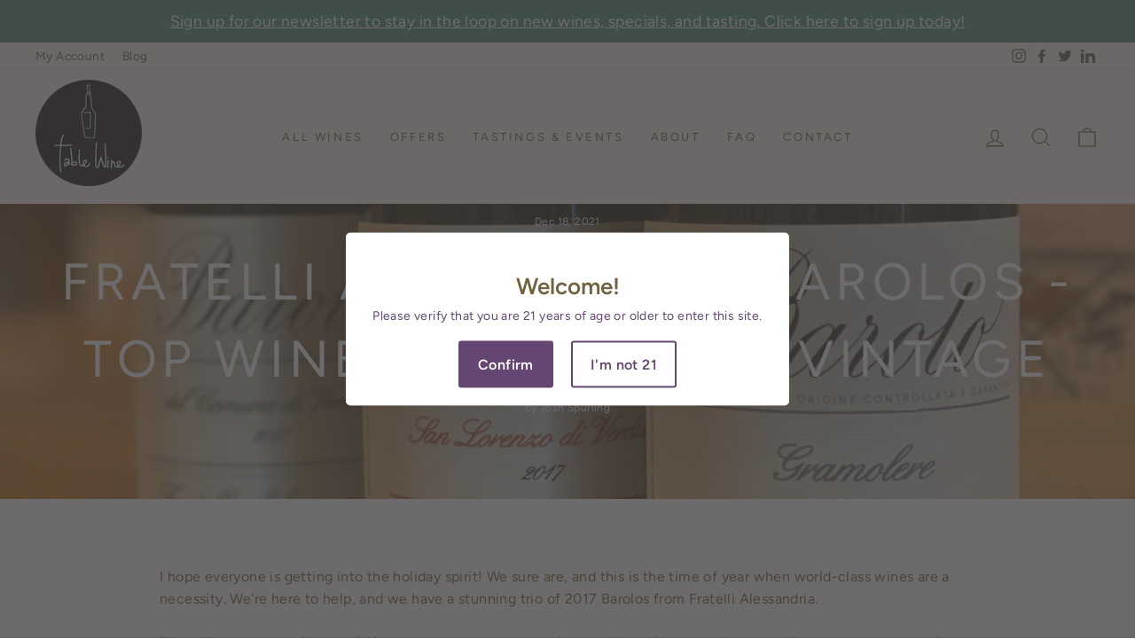

--- FILE ---
content_type: text/html; charset=utf-8
request_url: https://tablewineasheville.com/blogs/offers/fratelli-alessandria-barolos-top-wines-of-the-2017-vintage
body_size: 21048
content:

<!doctype html>
<html class="no-js" lang="en" dir="ltr">
<head>
  <meta charset="utf-8">
  <meta http-equiv="X-UA-Compatible" content="IE=edge,chrome=1">
  <meta name="viewport" content="width=device-width,initial-scale=1">
  <meta name="theme-color" content="#654673">
  <link rel="canonical" href="https://tablewineasheville.com/blogs/offers/fratelli-alessandria-barolos-top-wines-of-the-2017-vintage">
  <link rel="preconnect" href="https://cdn.shopify.com">
  <link rel="preconnect" href="https://fonts.shopifycdn.com">
  <link rel="dns-prefetch" href="https://productreviews.shopifycdn.com">
  <link rel="dns-prefetch" href="https://ajax.googleapis.com">
  <link rel="dns-prefetch" href="https://maps.googleapis.com">
  <link rel="dns-prefetch" href="https://maps.gstatic.com"><link rel="shortcut icon" href="//tablewineasheville.com/cdn/shop/files/logo-300x300_1_32x32.png?v=1621347362" type="image/png" /><title>Fratelli Alessandria Barolos - Top Wines of the 2017 Vintage
&ndash; Table Wine Asheville
</title>
<meta name="description" content="I hope everyone is getting into the holiday spirit! We sure are, and this is the time of year when world-class wines are a necessity. We&#39;re here to help, and we have a stunning trio of 2017 Barolos from Fratelli Alessandria. &quot;Fratelli Alessandria is one of Piedmont’s under-the-radar jewels. Best of all, the wines remai"><meta property="og:site_name" content="Table Wine Asheville">
  <meta property="og:url" content="https://tablewineasheville.com/blogs/offers/fratelli-alessandria-barolos-top-wines-of-the-2017-vintage">
  <meta property="og:title" content="Fratelli Alessandria Barolos - Top Wines of the 2017 Vintage">
  <meta property="og:type" content="article">
  <meta property="og:description" content="I hope everyone is getting into the holiday spirit! We sure are, and this is the time of year when world-class wines are a necessity. We're here to help, and we have a stunning trio of 2017 Barolos from Fratelli Alessandria.
"Fratelli Alessandria is one of Piedmont’s under-the-radar jewels. Best of all, the wines remain very reasonably priced by today’s standards." - Antonio Galloni - Vinous Media

1. 2017 Barolo 'Gramolere'95 points Wine Advocate, 95 points Vinous MediaORDER NOW in our online store for pickup.
Gramolere’ is located in Monforte d’Alba, facing south/southwest, at some 1,050 to 1,750 feet above sea level. Vines are on average 30 years old. Consistent with the style of Nebbiolo from Monforte, the wine shows more structure; tannins are present yet refined; with darker berry fruit and more pronounced peppery spice."With some 7,000 bottles released, the Fratelli Alessandria 2017 Barolo Gramolere gives us a taste of fruit from Monforte d'Alba, as opposed to Verduno, where this winery is based. The Nebbiolo from this further-flung village shows deep power and equal grace, and you feel the contrast in this warm-vintage wine. This Barolo sits firmly on the palate with dark shades of cherry, blackcurrant and wild plum. These fruit tones cede to iron ore, rusty nail and dark licorice. This wine shows power and almost sanguine or earthy intensity." - Wine Advocate

2. 2017 Barolo 'San Lorenzo'95 points Vinous Media, 94 points Wine AdvocateORDER NOW in our online store for pickup.
‘San Lorenzo’ is located in Verduno, facing south at a slightly lower altitude, between 720 and 880 feet above sea level. Here the mineral influence of the “marne di Sant’Agata” comes through, with more precise floral aromas and a more linear, yet deeply elegant, profile."Rich, bold and effusive, the 2017 Barolo San Lorenzo di Verduno shows the darker side of Nebbiolo from Verduno, as it always does. Black cherry, gravel, licorice, game, spice and cured meats are some of the many aromas and flavors that develop in the glass. Broad and ample, with tons of punch, the 2017 San Lorenzo delivers the goods, and then some." - Vinous Media

3. 2017 Barolo del Commune di Verduno94 points Wine Advocate, 93 points Vinous MediaORDER NOW in our online store for pickup.
A new wine as of the 2017 vintage, the Barolo del Comune di Verduno highlights the elegance and suave fruit of the Alessandria family’s home village, Verduno. We can’t think of a better tribute to this northern Barolo town, renowned for centuries for its refined Nebbiolo wines, not to mention its talented winemaking families!"Here's a new wine that reflects the enthusiasm for comune-focused wines that are now gaining much traction across the Barolo appellation. The Fratelli Alessandria 2017 Barolo del Comune di Verduno shows beautifully even in its youth and most especially after the bottle has been opened for a bit or double decanted. Like all these wines from this vintage, it needs a little extra breathing room. The results are precise and focused with a good balance of light spice, mineral and tar. Some 20,000 bottles were made." - Wine Advocate
So there you go folks, some truly world-class Barolos just in time for Christmas. Any of these wines would make for a fine gift for the Nebbiolo lover in your life. Cheers and Happy Holidays.
Josh SpurlingOwner, Operator, Wine MongerTable Wine Asheville"><meta property="og:image" content="http://tablewineasheville.com/cdn/shop/articles/Alessandria_Barolos.jpg?v=1639691317">
    <meta property="og:image:secure_url" content="https://tablewineasheville.com/cdn/shop/articles/Alessandria_Barolos.jpg?v=1639691317">
    <meta property="og:image:width" content="4032">
    <meta property="og:image:height" content="3024"><meta name="twitter:site" content="@TWAsheville">
  <meta name="twitter:card" content="summary_large_image">
  <meta name="twitter:title" content="Fratelli Alessandria Barolos - Top Wines of the 2017 Vintage">
  <meta name="twitter:description" content="I hope everyone is getting into the holiday spirit! We sure are, and this is the time of year when world-class wines are a necessity. We're here to help, and we have a stunning trio of 2017 Barolos from Fratelli Alessandria.
"Fratelli Alessandria is one of Piedmont’s under-the-radar jewels. Best of all, the wines remain very reasonably priced by today’s standards." - Antonio Galloni - Vinous Media

1. 2017 Barolo 'Gramolere'95 points Wine Advocate, 95 points Vinous MediaORDER NOW in our online store for pickup.
Gramolere’ is located in Monforte d’Alba, facing south/southwest, at some 1,050 to 1,750 feet above sea level. Vines are on average 30 years old. Consistent with the style of Nebbiolo from Monforte, the wine shows more structure; tannins are present yet refined; with darker berry fruit and more pronounced peppery spice."With some 7,000 bottles released, the Fratelli Alessandria 2017 Barolo Gramolere gives us a taste of fruit from Monforte d'Alba, as opposed to Verduno, where this winery is based. The Nebbiolo from this further-flung village shows deep power and equal grace, and you feel the contrast in this warm-vintage wine. This Barolo sits firmly on the palate with dark shades of cherry, blackcurrant and wild plum. These fruit tones cede to iron ore, rusty nail and dark licorice. This wine shows power and almost sanguine or earthy intensity." - Wine Advocate

2. 2017 Barolo 'San Lorenzo'95 points Vinous Media, 94 points Wine AdvocateORDER NOW in our online store for pickup.
‘San Lorenzo’ is located in Verduno, facing south at a slightly lower altitude, between 720 and 880 feet above sea level. Here the mineral influence of the “marne di Sant’Agata” comes through, with more precise floral aromas and a more linear, yet deeply elegant, profile."Rich, bold and effusive, the 2017 Barolo San Lorenzo di Verduno shows the darker side of Nebbiolo from Verduno, as it always does. Black cherry, gravel, licorice, game, spice and cured meats are some of the many aromas and flavors that develop in the glass. Broad and ample, with tons of punch, the 2017 San Lorenzo delivers the goods, and then some." - Vinous Media

3. 2017 Barolo del Commune di Verduno94 points Wine Advocate, 93 points Vinous MediaORDER NOW in our online store for pickup.
A new wine as of the 2017 vintage, the Barolo del Comune di Verduno highlights the elegance and suave fruit of the Alessandria family’s home village, Verduno. We can’t think of a better tribute to this northern Barolo town, renowned for centuries for its refined Nebbiolo wines, not to mention its talented winemaking families!"Here's a new wine that reflects the enthusiasm for comune-focused wines that are now gaining much traction across the Barolo appellation. The Fratelli Alessandria 2017 Barolo del Comune di Verduno shows beautifully even in its youth and most especially after the bottle has been opened for a bit or double decanted. Like all these wines from this vintage, it needs a little extra breathing room. The results are precise and focused with a good balance of light spice, mineral and tar. Some 20,000 bottles were made." - Wine Advocate
So there you go folks, some truly world-class Barolos just in time for Christmas. Any of these wines would make for a fine gift for the Nebbiolo lover in your life. Cheers and Happy Holidays.
Josh SpurlingOwner, Operator, Wine MongerTable Wine Asheville">
<style data-shopify>@font-face {
  font-family: Figtree;
  font-weight: 400;
  font-style: normal;
  font-display: swap;
  src: url("//tablewineasheville.com/cdn/fonts/figtree/figtree_n4.3c0838aba1701047e60be6a99a1b0a40ce9b8419.woff2") format("woff2"),
       url("//tablewineasheville.com/cdn/fonts/figtree/figtree_n4.c0575d1db21fc3821f17fd6617d3dee552312137.woff") format("woff");
}

  @font-face {
  font-family: Figtree;
  font-weight: 400;
  font-style: normal;
  font-display: swap;
  src: url("//tablewineasheville.com/cdn/fonts/figtree/figtree_n4.3c0838aba1701047e60be6a99a1b0a40ce9b8419.woff2") format("woff2"),
       url("//tablewineasheville.com/cdn/fonts/figtree/figtree_n4.c0575d1db21fc3821f17fd6617d3dee552312137.woff") format("woff");
}


  @font-face {
  font-family: Figtree;
  font-weight: 600;
  font-style: normal;
  font-display: swap;
  src: url("//tablewineasheville.com/cdn/fonts/figtree/figtree_n6.9d1ea52bb49a0a86cfd1b0383d00f83d3fcc14de.woff2") format("woff2"),
       url("//tablewineasheville.com/cdn/fonts/figtree/figtree_n6.f0fcdea525a0e47b2ae4ab645832a8e8a96d31d3.woff") format("woff");
}

  @font-face {
  font-family: Figtree;
  font-weight: 400;
  font-style: italic;
  font-display: swap;
  src: url("//tablewineasheville.com/cdn/fonts/figtree/figtree_i4.89f7a4275c064845c304a4cf8a4a586060656db2.woff2") format("woff2"),
       url("//tablewineasheville.com/cdn/fonts/figtree/figtree_i4.6f955aaaafc55a22ffc1f32ecf3756859a5ad3e2.woff") format("woff");
}

  @font-face {
  font-family: Figtree;
  font-weight: 600;
  font-style: italic;
  font-display: swap;
  src: url("//tablewineasheville.com/cdn/fonts/figtree/figtree_i6.702baae75738b446cfbed6ac0d60cab7b21e61ba.woff2") format("woff2"),
       url("//tablewineasheville.com/cdn/fonts/figtree/figtree_i6.6b8dc40d16c9905d29525156e284509f871ce8f9.woff") format("woff");
}

</style><link href="//tablewineasheville.com/cdn/shop/t/14/assets/theme.css?v=20082762982866836961696438718" rel="stylesheet" type="text/css" media="all" />
<style data-shopify>:root {
    --typeHeaderPrimary: Figtree;
    --typeHeaderFallback: sans-serif;
    --typeHeaderSize: 40px;
    --typeHeaderWeight: 400;
    --typeHeaderLineHeight: 1.5;
    --typeHeaderSpacing: 0.1em;

    --typeBasePrimary:Figtree;
    --typeBaseFallback:sans-serif;
    --typeBaseSize: 16px;
    --typeBaseWeight: 400;
    --typeBaseSpacing: 0.025em;
    --typeBaseLineHeight: 1.6;

    --typeCollectionTitle: 18px;

    --iconWeight: 3px;
    --iconLinecaps: miter;

    
      --buttonRadius: 0px;
    

    --colorGridOverlayOpacity: 0.1;
  }

  .placeholder-content {
    background-image: linear-gradient(100deg, #ffffff 40%, #f7f7f7 63%, #ffffff 79%);
  }</style>
  <link href="//tablewineasheville.com/cdn/shop/t/14/assets/prc.css?v=148037131531870539831706118614" rel="stylesheet" type="text/css" media="all" />
      

  <script>
    document.documentElement.className = document.documentElement.className.replace('no-js', 'js');

    window.theme = window.theme || {};
    theme.routes = {
      home: "/",
      cart: "/cart.js",
      cartPage: "/cart",
      cartAdd: "/cart/add.js",
      cartChange: "/cart/change.js"
    };
    theme.strings = {
      soldOut: "Sold Out",
      unavailable: "Unavailable",
      stockLabel: "Only [count] items in stock!",
      willNotShipUntil: "Will not ship until [date]",
      willBeInStockAfter: "Will be in stock after [date]",
      waitingForStock: "Inventory on the way",
      savePrice: "Save [saved_amount]",
      cartEmpty: "Your cart is currently empty.",
      cartTermsConfirmation: "You must agree with the terms and conditions of sales to check out",
      searchCollections: "Collections:",
      searchPages: "Pages:",
      searchArticles: "Articles:"
    };
    theme.settings = {
      dynamicVariantsEnable: true,
      dynamicVariantType: "button",
      cartType: "drawer",
      isCustomerTemplate: false,
      moneyFormat: "${{amount}}",
      saveType: "dollar",
      recentlyViewedEnabled: false,
      productImageSize: "square",
      productImageCover: true,
      predictiveSearch: true,
      predictiveSearchType: "product,article,page,collection",
      inventoryThreshold: 10,
      quickView: true,
      themeName: 'Impulse',
      themeVersion: "4.1.3"
    };
  </script>

  <script>window.performance && window.performance.mark && window.performance.mark('shopify.content_for_header.start');</script><meta id="shopify-digital-wallet" name="shopify-digital-wallet" content="/53421703342/digital_wallets/dialog">
<link rel="alternate" type="application/atom+xml" title="Feed" href="/blogs/offers.atom" />
<script async="async" src="/checkouts/internal/preloads.js?locale=en-US"></script>
<script id="shopify-features" type="application/json">{"accessToken":"898636cce5987766c686e125631ccb9a","betas":["rich-media-storefront-analytics"],"domain":"tablewineasheville.com","predictiveSearch":true,"shopId":53421703342,"locale":"en"}</script>
<script>var Shopify = Shopify || {};
Shopify.shop = "table-wine-asheville.myshopify.com";
Shopify.locale = "en";
Shopify.currency = {"active":"USD","rate":"1.0"};
Shopify.country = "US";
Shopify.theme = {"name":"PRC Impulse | 6.18.2021 | Preorder","id":136255865054,"schema_name":"Impulse","schema_version":"4.1.3","theme_store_id":null,"role":"main"};
Shopify.theme.handle = "null";
Shopify.theme.style = {"id":null,"handle":null};
Shopify.cdnHost = "tablewineasheville.com/cdn";
Shopify.routes = Shopify.routes || {};
Shopify.routes.root = "/";</script>
<script type="module">!function(o){(o.Shopify=o.Shopify||{}).modules=!0}(window);</script>
<script>!function(o){function n(){var o=[];function n(){o.push(Array.prototype.slice.apply(arguments))}return n.q=o,n}var t=o.Shopify=o.Shopify||{};t.loadFeatures=n(),t.autoloadFeatures=n()}(window);</script>
<script id="shop-js-analytics" type="application/json">{"pageType":"article"}</script>
<script defer="defer" async type="module" src="//tablewineasheville.com/cdn/shopifycloud/shop-js/modules/v2/client.init-shop-cart-sync_BT-GjEfc.en.esm.js"></script>
<script defer="defer" async type="module" src="//tablewineasheville.com/cdn/shopifycloud/shop-js/modules/v2/chunk.common_D58fp_Oc.esm.js"></script>
<script defer="defer" async type="module" src="//tablewineasheville.com/cdn/shopifycloud/shop-js/modules/v2/chunk.modal_xMitdFEc.esm.js"></script>
<script type="module">
  await import("//tablewineasheville.com/cdn/shopifycloud/shop-js/modules/v2/client.init-shop-cart-sync_BT-GjEfc.en.esm.js");
await import("//tablewineasheville.com/cdn/shopifycloud/shop-js/modules/v2/chunk.common_D58fp_Oc.esm.js");
await import("//tablewineasheville.com/cdn/shopifycloud/shop-js/modules/v2/chunk.modal_xMitdFEc.esm.js");

  window.Shopify.SignInWithShop?.initShopCartSync?.({"fedCMEnabled":true,"windoidEnabled":true});

</script>
<script>(function() {
  var isLoaded = false;
  function asyncLoad() {
    if (isLoaded) return;
    isLoaded = true;
    var urls = ["https:\/\/age-verification.hulkapps.com\/hulk_age_verifier.js?shop=table-wine-asheville.myshopify.com","https:\/\/chimpstatic.com\/mcjs-connected\/js\/users\/9aa27cf8ed3d50782a2ce3566\/b5ee1367a141c7025a2670c6d.js?shop=table-wine-asheville.myshopify.com"];
    for (var i = 0; i < urls.length; i++) {
      var s = document.createElement('script');
      s.type = 'text/javascript';
      s.async = true;
      s.src = urls[i];
      var x = document.getElementsByTagName('script')[0];
      x.parentNode.insertBefore(s, x);
    }
  };
  if(window.attachEvent) {
    window.attachEvent('onload', asyncLoad);
  } else {
    window.addEventListener('load', asyncLoad, false);
  }
})();</script>
<script id="__st">var __st={"a":53421703342,"offset":-18000,"reqid":"b18a61a4-bf50-4b54-9904-0fc041b7a0ec-1769365151","pageurl":"tablewineasheville.com\/blogs\/offers\/fratelli-alessandria-barolos-top-wines-of-the-2017-vintage","s":"articles-586918658270","u":"396e2ea5fc21","p":"article","rtyp":"article","rid":586918658270};</script>
<script>window.ShopifyPaypalV4VisibilityTracking = true;</script>
<script id="captcha-bootstrap">!function(){'use strict';const t='contact',e='account',n='new_comment',o=[[t,t],['blogs',n],['comments',n],[t,'customer']],c=[[e,'customer_login'],[e,'guest_login'],[e,'recover_customer_password'],[e,'create_customer']],r=t=>t.map((([t,e])=>`form[action*='/${t}']:not([data-nocaptcha='true']) input[name='form_type'][value='${e}']`)).join(','),a=t=>()=>t?[...document.querySelectorAll(t)].map((t=>t.form)):[];function s(){const t=[...o],e=r(t);return a(e)}const i='password',u='form_key',d=['recaptcha-v3-token','g-recaptcha-response','h-captcha-response',i],f=()=>{try{return window.sessionStorage}catch{return}},m='__shopify_v',_=t=>t.elements[u];function p(t,e,n=!1){try{const o=window.sessionStorage,c=JSON.parse(o.getItem(e)),{data:r}=function(t){const{data:e,action:n}=t;return t[m]||n?{data:e,action:n}:{data:t,action:n}}(c);for(const[e,n]of Object.entries(r))t.elements[e]&&(t.elements[e].value=n);n&&o.removeItem(e)}catch(o){console.error('form repopulation failed',{error:o})}}const l='form_type',E='cptcha';function T(t){t.dataset[E]=!0}const w=window,h=w.document,L='Shopify',v='ce_forms',y='captcha';let A=!1;((t,e)=>{const n=(g='f06e6c50-85a8-45c8-87d0-21a2b65856fe',I='https://cdn.shopify.com/shopifycloud/storefront-forms-hcaptcha/ce_storefront_forms_captcha_hcaptcha.v1.5.2.iife.js',D={infoText:'Protected by hCaptcha',privacyText:'Privacy',termsText:'Terms'},(t,e,n)=>{const o=w[L][v],c=o.bindForm;if(c)return c(t,g,e,D).then(n);var r;o.q.push([[t,g,e,D],n]),r=I,A||(h.body.append(Object.assign(h.createElement('script'),{id:'captcha-provider',async:!0,src:r})),A=!0)});var g,I,D;w[L]=w[L]||{},w[L][v]=w[L][v]||{},w[L][v].q=[],w[L][y]=w[L][y]||{},w[L][y].protect=function(t,e){n(t,void 0,e),T(t)},Object.freeze(w[L][y]),function(t,e,n,w,h,L){const[v,y,A,g]=function(t,e,n){const i=e?o:[],u=t?c:[],d=[...i,...u],f=r(d),m=r(i),_=r(d.filter((([t,e])=>n.includes(e))));return[a(f),a(m),a(_),s()]}(w,h,L),I=t=>{const e=t.target;return e instanceof HTMLFormElement?e:e&&e.form},D=t=>v().includes(t);t.addEventListener('submit',(t=>{const e=I(t);if(!e)return;const n=D(e)&&!e.dataset.hcaptchaBound&&!e.dataset.recaptchaBound,o=_(e),c=g().includes(e)&&(!o||!o.value);(n||c)&&t.preventDefault(),c&&!n&&(function(t){try{if(!f())return;!function(t){const e=f();if(!e)return;const n=_(t);if(!n)return;const o=n.value;o&&e.removeItem(o)}(t);const e=Array.from(Array(32),(()=>Math.random().toString(36)[2])).join('');!function(t,e){_(t)||t.append(Object.assign(document.createElement('input'),{type:'hidden',name:u})),t.elements[u].value=e}(t,e),function(t,e){const n=f();if(!n)return;const o=[...t.querySelectorAll(`input[type='${i}']`)].map((({name:t})=>t)),c=[...d,...o],r={};for(const[a,s]of new FormData(t).entries())c.includes(a)||(r[a]=s);n.setItem(e,JSON.stringify({[m]:1,action:t.action,data:r}))}(t,e)}catch(e){console.error('failed to persist form',e)}}(e),e.submit())}));const S=(t,e)=>{t&&!t.dataset[E]&&(n(t,e.some((e=>e===t))),T(t))};for(const o of['focusin','change'])t.addEventListener(o,(t=>{const e=I(t);D(e)&&S(e,y())}));const B=e.get('form_key'),M=e.get(l),P=B&&M;t.addEventListener('DOMContentLoaded',(()=>{const t=y();if(P)for(const e of t)e.elements[l].value===M&&p(e,B);[...new Set([...A(),...v().filter((t=>'true'===t.dataset.shopifyCaptcha))])].forEach((e=>S(e,t)))}))}(h,new URLSearchParams(w.location.search),n,t,e,['guest_login'])})(!0,!0)}();</script>
<script integrity="sha256-4kQ18oKyAcykRKYeNunJcIwy7WH5gtpwJnB7kiuLZ1E=" data-source-attribution="shopify.loadfeatures" defer="defer" src="//tablewineasheville.com/cdn/shopifycloud/storefront/assets/storefront/load_feature-a0a9edcb.js" crossorigin="anonymous"></script>
<script data-source-attribution="shopify.dynamic_checkout.dynamic.init">var Shopify=Shopify||{};Shopify.PaymentButton=Shopify.PaymentButton||{isStorefrontPortableWallets:!0,init:function(){window.Shopify.PaymentButton.init=function(){};var t=document.createElement("script");t.src="https://tablewineasheville.com/cdn/shopifycloud/portable-wallets/latest/portable-wallets.en.js",t.type="module",document.head.appendChild(t)}};
</script>
<script data-source-attribution="shopify.dynamic_checkout.buyer_consent">
  function portableWalletsHideBuyerConsent(e){var t=document.getElementById("shopify-buyer-consent"),n=document.getElementById("shopify-subscription-policy-button");t&&n&&(t.classList.add("hidden"),t.setAttribute("aria-hidden","true"),n.removeEventListener("click",e))}function portableWalletsShowBuyerConsent(e){var t=document.getElementById("shopify-buyer-consent"),n=document.getElementById("shopify-subscription-policy-button");t&&n&&(t.classList.remove("hidden"),t.removeAttribute("aria-hidden"),n.addEventListener("click",e))}window.Shopify?.PaymentButton&&(window.Shopify.PaymentButton.hideBuyerConsent=portableWalletsHideBuyerConsent,window.Shopify.PaymentButton.showBuyerConsent=portableWalletsShowBuyerConsent);
</script>
<script data-source-attribution="shopify.dynamic_checkout.cart.bootstrap">document.addEventListener("DOMContentLoaded",(function(){function t(){return document.querySelector("shopify-accelerated-checkout-cart, shopify-accelerated-checkout")}if(t())Shopify.PaymentButton.init();else{new MutationObserver((function(e,n){t()&&(Shopify.PaymentButton.init(),n.disconnect())})).observe(document.body,{childList:!0,subtree:!0})}}));
</script>

<script>window.performance && window.performance.mark && window.performance.mark('shopify.content_for_header.end');</script>

  <script src="//tablewineasheville.com/cdn/shop/t/14/assets/vendor-scripts-v9.js" defer="defer"></script><script src="//tablewineasheville.com/cdn/shop/t/14/assets/theme.min.js?v=39339811917495584771668700565" defer="defer"></script>

  <script
src="https://code.jquery.com/jquery-3.6.0.min.js"
integrity="sha256-/xUj+3OJU5yExlq6GSYGSHk7tPXikynS7ogEvDej/m4="
crossorigin="anonymous"
defer="defer"></script>

<!-- Production -->
<script src="https://unpkg.com/@popperjs/core@2"></script>
<script src="https://unpkg.com/tippy.js@6"></script>

<script src="//tablewineasheville.com/cdn/shop/t/14/assets/prc.js?v=155352284394424556871668700577" defer="defer"></script>

  
    
    
   <link href="https://monorail-edge.shopifysvc.com" rel="dns-prefetch">
<script>(function(){if ("sendBeacon" in navigator && "performance" in window) {try {var session_token_from_headers = performance.getEntriesByType('navigation')[0].serverTiming.find(x => x.name == '_s').description;} catch {var session_token_from_headers = undefined;}var session_cookie_matches = document.cookie.match(/_shopify_s=([^;]*)/);var session_token_from_cookie = session_cookie_matches && session_cookie_matches.length === 2 ? session_cookie_matches[1] : "";var session_token = session_token_from_headers || session_token_from_cookie || "";function handle_abandonment_event(e) {var entries = performance.getEntries().filter(function(entry) {return /monorail-edge.shopifysvc.com/.test(entry.name);});if (!window.abandonment_tracked && entries.length === 0) {window.abandonment_tracked = true;var currentMs = Date.now();var navigation_start = performance.timing.navigationStart;var payload = {shop_id: 53421703342,url: window.location.href,navigation_start,duration: currentMs - navigation_start,session_token,page_type: "article"};window.navigator.sendBeacon("https://monorail-edge.shopifysvc.com/v1/produce", JSON.stringify({schema_id: "online_store_buyer_site_abandonment/1.1",payload: payload,metadata: {event_created_at_ms: currentMs,event_sent_at_ms: currentMs}}));}}window.addEventListener('pagehide', handle_abandonment_event);}}());</script>
<script id="web-pixels-manager-setup">(function e(e,d,r,n,o){if(void 0===o&&(o={}),!Boolean(null===(a=null===(i=window.Shopify)||void 0===i?void 0:i.analytics)||void 0===a?void 0:a.replayQueue)){var i,a;window.Shopify=window.Shopify||{};var t=window.Shopify;t.analytics=t.analytics||{};var s=t.analytics;s.replayQueue=[],s.publish=function(e,d,r){return s.replayQueue.push([e,d,r]),!0};try{self.performance.mark("wpm:start")}catch(e){}var l=function(){var e={modern:/Edge?\/(1{2}[4-9]|1[2-9]\d|[2-9]\d{2}|\d{4,})\.\d+(\.\d+|)|Firefox\/(1{2}[4-9]|1[2-9]\d|[2-9]\d{2}|\d{4,})\.\d+(\.\d+|)|Chrom(ium|e)\/(9{2}|\d{3,})\.\d+(\.\d+|)|(Maci|X1{2}).+ Version\/(15\.\d+|(1[6-9]|[2-9]\d|\d{3,})\.\d+)([,.]\d+|)( \(\w+\)|)( Mobile\/\w+|) Safari\/|Chrome.+OPR\/(9{2}|\d{3,})\.\d+\.\d+|(CPU[ +]OS|iPhone[ +]OS|CPU[ +]iPhone|CPU IPhone OS|CPU iPad OS)[ +]+(15[._]\d+|(1[6-9]|[2-9]\d|\d{3,})[._]\d+)([._]\d+|)|Android:?[ /-](13[3-9]|1[4-9]\d|[2-9]\d{2}|\d{4,})(\.\d+|)(\.\d+|)|Android.+Firefox\/(13[5-9]|1[4-9]\d|[2-9]\d{2}|\d{4,})\.\d+(\.\d+|)|Android.+Chrom(ium|e)\/(13[3-9]|1[4-9]\d|[2-9]\d{2}|\d{4,})\.\d+(\.\d+|)|SamsungBrowser\/([2-9]\d|\d{3,})\.\d+/,legacy:/Edge?\/(1[6-9]|[2-9]\d|\d{3,})\.\d+(\.\d+|)|Firefox\/(5[4-9]|[6-9]\d|\d{3,})\.\d+(\.\d+|)|Chrom(ium|e)\/(5[1-9]|[6-9]\d|\d{3,})\.\d+(\.\d+|)([\d.]+$|.*Safari\/(?![\d.]+ Edge\/[\d.]+$))|(Maci|X1{2}).+ Version\/(10\.\d+|(1[1-9]|[2-9]\d|\d{3,})\.\d+)([,.]\d+|)( \(\w+\)|)( Mobile\/\w+|) Safari\/|Chrome.+OPR\/(3[89]|[4-9]\d|\d{3,})\.\d+\.\d+|(CPU[ +]OS|iPhone[ +]OS|CPU[ +]iPhone|CPU IPhone OS|CPU iPad OS)[ +]+(10[._]\d+|(1[1-9]|[2-9]\d|\d{3,})[._]\d+)([._]\d+|)|Android:?[ /-](13[3-9]|1[4-9]\d|[2-9]\d{2}|\d{4,})(\.\d+|)(\.\d+|)|Mobile Safari.+OPR\/([89]\d|\d{3,})\.\d+\.\d+|Android.+Firefox\/(13[5-9]|1[4-9]\d|[2-9]\d{2}|\d{4,})\.\d+(\.\d+|)|Android.+Chrom(ium|e)\/(13[3-9]|1[4-9]\d|[2-9]\d{2}|\d{4,})\.\d+(\.\d+|)|Android.+(UC? ?Browser|UCWEB|U3)[ /]?(15\.([5-9]|\d{2,})|(1[6-9]|[2-9]\d|\d{3,})\.\d+)\.\d+|SamsungBrowser\/(5\.\d+|([6-9]|\d{2,})\.\d+)|Android.+MQ{2}Browser\/(14(\.(9|\d{2,})|)|(1[5-9]|[2-9]\d|\d{3,})(\.\d+|))(\.\d+|)|K[Aa][Ii]OS\/(3\.\d+|([4-9]|\d{2,})\.\d+)(\.\d+|)/},d=e.modern,r=e.legacy,n=navigator.userAgent;return n.match(d)?"modern":n.match(r)?"legacy":"unknown"}(),u="modern"===l?"modern":"legacy",c=(null!=n?n:{modern:"",legacy:""})[u],f=function(e){return[e.baseUrl,"/wpm","/b",e.hashVersion,"modern"===e.buildTarget?"m":"l",".js"].join("")}({baseUrl:d,hashVersion:r,buildTarget:u}),m=function(e){var d=e.version,r=e.bundleTarget,n=e.surface,o=e.pageUrl,i=e.monorailEndpoint;return{emit:function(e){var a=e.status,t=e.errorMsg,s=(new Date).getTime(),l=JSON.stringify({metadata:{event_sent_at_ms:s},events:[{schema_id:"web_pixels_manager_load/3.1",payload:{version:d,bundle_target:r,page_url:o,status:a,surface:n,error_msg:t},metadata:{event_created_at_ms:s}}]});if(!i)return console&&console.warn&&console.warn("[Web Pixels Manager] No Monorail endpoint provided, skipping logging."),!1;try{return self.navigator.sendBeacon.bind(self.navigator)(i,l)}catch(e){}var u=new XMLHttpRequest;try{return u.open("POST",i,!0),u.setRequestHeader("Content-Type","text/plain"),u.send(l),!0}catch(e){return console&&console.warn&&console.warn("[Web Pixels Manager] Got an unhandled error while logging to Monorail."),!1}}}}({version:r,bundleTarget:l,surface:e.surface,pageUrl:self.location.href,monorailEndpoint:e.monorailEndpoint});try{o.browserTarget=l,function(e){var d=e.src,r=e.async,n=void 0===r||r,o=e.onload,i=e.onerror,a=e.sri,t=e.scriptDataAttributes,s=void 0===t?{}:t,l=document.createElement("script"),u=document.querySelector("head"),c=document.querySelector("body");if(l.async=n,l.src=d,a&&(l.integrity=a,l.crossOrigin="anonymous"),s)for(var f in s)if(Object.prototype.hasOwnProperty.call(s,f))try{l.dataset[f]=s[f]}catch(e){}if(o&&l.addEventListener("load",o),i&&l.addEventListener("error",i),u)u.appendChild(l);else{if(!c)throw new Error("Did not find a head or body element to append the script");c.appendChild(l)}}({src:f,async:!0,onload:function(){if(!function(){var e,d;return Boolean(null===(d=null===(e=window.Shopify)||void 0===e?void 0:e.analytics)||void 0===d?void 0:d.initialized)}()){var d=window.webPixelsManager.init(e)||void 0;if(d){var r=window.Shopify.analytics;r.replayQueue.forEach((function(e){var r=e[0],n=e[1],o=e[2];d.publishCustomEvent(r,n,o)})),r.replayQueue=[],r.publish=d.publishCustomEvent,r.visitor=d.visitor,r.initialized=!0}}},onerror:function(){return m.emit({status:"failed",errorMsg:"".concat(f," has failed to load")})},sri:function(e){var d=/^sha384-[A-Za-z0-9+/=]+$/;return"string"==typeof e&&d.test(e)}(c)?c:"",scriptDataAttributes:o}),m.emit({status:"loading"})}catch(e){m.emit({status:"failed",errorMsg:(null==e?void 0:e.message)||"Unknown error"})}}})({shopId: 53421703342,storefrontBaseUrl: "https://tablewineasheville.com",extensionsBaseUrl: "https://extensions.shopifycdn.com/cdn/shopifycloud/web-pixels-manager",monorailEndpoint: "https://monorail-edge.shopifysvc.com/unstable/produce_batch",surface: "storefront-renderer",enabledBetaFlags: ["2dca8a86"],webPixelsConfigList: [{"id":"485064926","configuration":"{\"config\":\"{\\\"pixel_id\\\":\\\"G-NVGFQ9SSE2\\\",\\\"gtag_events\\\":[{\\\"type\\\":\\\"begin_checkout\\\",\\\"action_label\\\":\\\"G-NVGFQ9SSE2\\\"},{\\\"type\\\":\\\"search\\\",\\\"action_label\\\":\\\"G-NVGFQ9SSE2\\\"},{\\\"type\\\":\\\"view_item\\\",\\\"action_label\\\":\\\"G-NVGFQ9SSE2\\\"},{\\\"type\\\":\\\"purchase\\\",\\\"action_label\\\":\\\"G-NVGFQ9SSE2\\\"},{\\\"type\\\":\\\"page_view\\\",\\\"action_label\\\":\\\"G-NVGFQ9SSE2\\\"},{\\\"type\\\":\\\"add_payment_info\\\",\\\"action_label\\\":\\\"G-NVGFQ9SSE2\\\"},{\\\"type\\\":\\\"add_to_cart\\\",\\\"action_label\\\":\\\"G-NVGFQ9SSE2\\\"}],\\\"enable_monitoring_mode\\\":false}\"}","eventPayloadVersion":"v1","runtimeContext":"OPEN","scriptVersion":"b2a88bafab3e21179ed38636efcd8a93","type":"APP","apiClientId":1780363,"privacyPurposes":[],"dataSharingAdjustments":{"protectedCustomerApprovalScopes":["read_customer_address","read_customer_email","read_customer_name","read_customer_personal_data","read_customer_phone"]}},{"id":"shopify-app-pixel","configuration":"{}","eventPayloadVersion":"v1","runtimeContext":"STRICT","scriptVersion":"0450","apiClientId":"shopify-pixel","type":"APP","privacyPurposes":["ANALYTICS","MARKETING"]},{"id":"shopify-custom-pixel","eventPayloadVersion":"v1","runtimeContext":"LAX","scriptVersion":"0450","apiClientId":"shopify-pixel","type":"CUSTOM","privacyPurposes":["ANALYTICS","MARKETING"]}],isMerchantRequest: false,initData: {"shop":{"name":"Table Wine Asheville","paymentSettings":{"currencyCode":"USD"},"myshopifyDomain":"table-wine-asheville.myshopify.com","countryCode":"US","storefrontUrl":"https:\/\/tablewineasheville.com"},"customer":null,"cart":null,"checkout":null,"productVariants":[],"purchasingCompany":null},},"https://tablewineasheville.com/cdn","fcfee988w5aeb613cpc8e4bc33m6693e112",{"modern":"","legacy":""},{"shopId":"53421703342","storefrontBaseUrl":"https:\/\/tablewineasheville.com","extensionBaseUrl":"https:\/\/extensions.shopifycdn.com\/cdn\/shopifycloud\/web-pixels-manager","surface":"storefront-renderer","enabledBetaFlags":"[\"2dca8a86\"]","isMerchantRequest":"false","hashVersion":"fcfee988w5aeb613cpc8e4bc33m6693e112","publish":"custom","events":"[[\"page_viewed\",{}]]"});</script><script>
  window.ShopifyAnalytics = window.ShopifyAnalytics || {};
  window.ShopifyAnalytics.meta = window.ShopifyAnalytics.meta || {};
  window.ShopifyAnalytics.meta.currency = 'USD';
  var meta = {"page":{"pageType":"article","resourceType":"article","resourceId":586918658270,"requestId":"b18a61a4-bf50-4b54-9904-0fc041b7a0ec-1769365151"}};
  for (var attr in meta) {
    window.ShopifyAnalytics.meta[attr] = meta[attr];
  }
</script>
<script class="analytics">
  (function () {
    var customDocumentWrite = function(content) {
      var jquery = null;

      if (window.jQuery) {
        jquery = window.jQuery;
      } else if (window.Checkout && window.Checkout.$) {
        jquery = window.Checkout.$;
      }

      if (jquery) {
        jquery('body').append(content);
      }
    };

    var hasLoggedConversion = function(token) {
      if (token) {
        return document.cookie.indexOf('loggedConversion=' + token) !== -1;
      }
      return false;
    }

    var setCookieIfConversion = function(token) {
      if (token) {
        var twoMonthsFromNow = new Date(Date.now());
        twoMonthsFromNow.setMonth(twoMonthsFromNow.getMonth() + 2);

        document.cookie = 'loggedConversion=' + token + '; expires=' + twoMonthsFromNow;
      }
    }

    var trekkie = window.ShopifyAnalytics.lib = window.trekkie = window.trekkie || [];
    if (trekkie.integrations) {
      return;
    }
    trekkie.methods = [
      'identify',
      'page',
      'ready',
      'track',
      'trackForm',
      'trackLink'
    ];
    trekkie.factory = function(method) {
      return function() {
        var args = Array.prototype.slice.call(arguments);
        args.unshift(method);
        trekkie.push(args);
        return trekkie;
      };
    };
    for (var i = 0; i < trekkie.methods.length; i++) {
      var key = trekkie.methods[i];
      trekkie[key] = trekkie.factory(key);
    }
    trekkie.load = function(config) {
      trekkie.config = config || {};
      trekkie.config.initialDocumentCookie = document.cookie;
      var first = document.getElementsByTagName('script')[0];
      var script = document.createElement('script');
      script.type = 'text/javascript';
      script.onerror = function(e) {
        var scriptFallback = document.createElement('script');
        scriptFallback.type = 'text/javascript';
        scriptFallback.onerror = function(error) {
                var Monorail = {
      produce: function produce(monorailDomain, schemaId, payload) {
        var currentMs = new Date().getTime();
        var event = {
          schema_id: schemaId,
          payload: payload,
          metadata: {
            event_created_at_ms: currentMs,
            event_sent_at_ms: currentMs
          }
        };
        return Monorail.sendRequest("https://" + monorailDomain + "/v1/produce", JSON.stringify(event));
      },
      sendRequest: function sendRequest(endpointUrl, payload) {
        // Try the sendBeacon API
        if (window && window.navigator && typeof window.navigator.sendBeacon === 'function' && typeof window.Blob === 'function' && !Monorail.isIos12()) {
          var blobData = new window.Blob([payload], {
            type: 'text/plain'
          });

          if (window.navigator.sendBeacon(endpointUrl, blobData)) {
            return true;
          } // sendBeacon was not successful

        } // XHR beacon

        var xhr = new XMLHttpRequest();

        try {
          xhr.open('POST', endpointUrl);
          xhr.setRequestHeader('Content-Type', 'text/plain');
          xhr.send(payload);
        } catch (e) {
          console.log(e);
        }

        return false;
      },
      isIos12: function isIos12() {
        return window.navigator.userAgent.lastIndexOf('iPhone; CPU iPhone OS 12_') !== -1 || window.navigator.userAgent.lastIndexOf('iPad; CPU OS 12_') !== -1;
      }
    };
    Monorail.produce('monorail-edge.shopifysvc.com',
      'trekkie_storefront_load_errors/1.1',
      {shop_id: 53421703342,
      theme_id: 136255865054,
      app_name: "storefront",
      context_url: window.location.href,
      source_url: "//tablewineasheville.com/cdn/s/trekkie.storefront.8d95595f799fbf7e1d32231b9a28fd43b70c67d3.min.js"});

        };
        scriptFallback.async = true;
        scriptFallback.src = '//tablewineasheville.com/cdn/s/trekkie.storefront.8d95595f799fbf7e1d32231b9a28fd43b70c67d3.min.js';
        first.parentNode.insertBefore(scriptFallback, first);
      };
      script.async = true;
      script.src = '//tablewineasheville.com/cdn/s/trekkie.storefront.8d95595f799fbf7e1d32231b9a28fd43b70c67d3.min.js';
      first.parentNode.insertBefore(script, first);
    };
    trekkie.load(
      {"Trekkie":{"appName":"storefront","development":false,"defaultAttributes":{"shopId":53421703342,"isMerchantRequest":null,"themeId":136255865054,"themeCityHash":"14927435378754541204","contentLanguage":"en","currency":"USD","eventMetadataId":"2fc6f489-a519-4866-841e-a0f6a72620c3"},"isServerSideCookieWritingEnabled":true,"monorailRegion":"shop_domain","enabledBetaFlags":["65f19447"]},"Session Attribution":{},"S2S":{"facebookCapiEnabled":false,"source":"trekkie-storefront-renderer","apiClientId":580111}}
    );

    var loaded = false;
    trekkie.ready(function() {
      if (loaded) return;
      loaded = true;

      window.ShopifyAnalytics.lib = window.trekkie;

      var originalDocumentWrite = document.write;
      document.write = customDocumentWrite;
      try { window.ShopifyAnalytics.merchantGoogleAnalytics.call(this); } catch(error) {};
      document.write = originalDocumentWrite;

      window.ShopifyAnalytics.lib.page(null,{"pageType":"article","resourceType":"article","resourceId":586918658270,"requestId":"b18a61a4-bf50-4b54-9904-0fc041b7a0ec-1769365151","shopifyEmitted":true});

      var match = window.location.pathname.match(/checkouts\/(.+)\/(thank_you|post_purchase)/)
      var token = match? match[1]: undefined;
      if (!hasLoggedConversion(token)) {
        setCookieIfConversion(token);
        
      }
    });


        var eventsListenerScript = document.createElement('script');
        eventsListenerScript.async = true;
        eventsListenerScript.src = "//tablewineasheville.com/cdn/shopifycloud/storefront/assets/shop_events_listener-3da45d37.js";
        document.getElementsByTagName('head')[0].appendChild(eventsListenerScript);

})();</script>
<script
  defer
  src="https://tablewineasheville.com/cdn/shopifycloud/perf-kit/shopify-perf-kit-3.0.4.min.js"
  data-application="storefront-renderer"
  data-shop-id="53421703342"
  data-render-region="gcp-us-east1"
  data-page-type="article"
  data-theme-instance-id="136255865054"
  data-theme-name="Impulse"
  data-theme-version="4.1.3"
  data-monorail-region="shop_domain"
  data-resource-timing-sampling-rate="10"
  data-shs="true"
  data-shs-beacon="true"
  data-shs-export-with-fetch="true"
  data-shs-logs-sample-rate="1"
  data-shs-beacon-endpoint="https://tablewineasheville.com/api/collect"
></script>
</head>

<body class="template-article" data-center-text="true" data-button_style="square" data-type_header_capitalize="true" data-type_headers_align_text="true" data-type_product_capitalize="true" data-swatch_style="round" >

  <a class="in-page-link visually-hidden skip-link" href="#MainContent">Skip to content</a>

  <div id="PageContainer" class="page-container">
    <div class="transition-body"><div id="shopify-section-header" class="shopify-section">

<div id="NavDrawer" class="drawer drawer--right">
  <div class="drawer__contents">
    <div class="drawer__fixed-header">
      <div class="drawer__header appear-animation appear-delay-1">
        <div class="h2 drawer__title"></div>
        <div class="drawer__close">
          <button type="button" class="drawer__close-button js-drawer-close">
            <svg aria-hidden="true" focusable="false" role="presentation" class="icon icon-close" viewBox="0 0 64 64"><path d="M19 17.61l27.12 27.13m0-27.12L19 44.74"/></svg>
            <span class="icon__fallback-text">Close menu</span>
          </button>
        </div>
      </div>
    </div>
    <div class="drawer__scrollable">
      <ul class="mobile-nav" role="navigation" aria-label="Primary"><li class="mobile-nav__item appear-animation appear-delay-2"><div class="mobile-nav__has-sublist"><a href="/collections/all-wines"
                    class="mobile-nav__link mobile-nav__link--top-level"
                    id="Label-collections-all-wines1"
                    >
                    All Wines
                  </a>
                  <div class="mobile-nav__toggle">
                    <button type="button"
                      aria-controls="Linklist-collections-all-wines1"
                      aria-labelledby="Label-collections-all-wines1"
                      class="collapsible-trigger collapsible--auto-height"><span class="collapsible-trigger__icon collapsible-trigger__icon--open" role="presentation">
  <svg aria-hidden="true" focusable="false" role="presentation" class="icon icon--wide icon-chevron-down" viewBox="0 0 28 16"><path d="M1.57 1.59l12.76 12.77L27.1 1.59" stroke-width="2" stroke="#000" fill="none" fill-rule="evenodd"/></svg>
</span>
</button>
                  </div></div><div id="Linklist-collections-all-wines1"
                class="mobile-nav__sublist collapsible-content collapsible-content--all"
                >
                <div class="collapsible-content__inner">
                  <ul class="mobile-nav__sublist"><li class="mobile-nav__item">
                        <div class="mobile-nav__child-item"><button type="button"
                            aria-controls="Sublinklist-collections-all-wines1-1"
                            class="mobile-nav__link--button collapsible-trigger">
                              <span class="mobile-nav__faux-link">Type</span><span class="collapsible-trigger__icon collapsible-trigger__icon--circle collapsible-trigger__icon--open" role="presentation">
  <svg aria-hidden="true" focusable="false" role="presentation" class="icon icon--wide icon-chevron-down" viewBox="0 0 28 16"><path d="M1.57 1.59l12.76 12.77L27.1 1.59" stroke-width="2" stroke="#000" fill="none" fill-rule="evenodd"/></svg>
</span>
</button></div><div
                            id="Sublinklist-collections-all-wines1-1"
                            aria-labelledby="Sublabel-1"
                            class="mobile-nav__sublist collapsible-content collapsible-content--all"
                            >
                            <div class="collapsible-content__inner">
                              <ul class="mobile-nav__grandchildlist"><li class="mobile-nav__item">
                                    <a href="/collections/all-wines/Red-Wine" class="mobile-nav__link">
                                      Red
                                    </a>
                                  </li><li class="mobile-nav__item">
                                    <a href="/collections/all-wines/White-Wine" class="mobile-nav__link">
                                      White
                                    </a>
                                  </li><li class="mobile-nav__item">
                                    <a href="/collections/all-wines/Ros%C3%A9-Wine" class="mobile-nav__link">
                                      Rosé
                                    </a>
                                  </li><li class="mobile-nav__item">
                                    <a href="/collections/all-wines/Sparkling-Wine" class="mobile-nav__link">
                                      Sparkling
                                    </a>
                                  </li><li class="mobile-nav__item">
                                    <a href="/collections/all-wines/Fortified-Wine" class="mobile-nav__link">
                                      Fortified
                                    </a>
                                  </li><li class="mobile-nav__item">
                                    <a href="/collections/all-wines/Dessert-Wine" class="mobile-nav__link">
                                      Dessert Wine
                                    </a>
                                  </li><li class="mobile-nav__item">
                                    <a href="/collections/all-wines/Aperitif" class="mobile-nav__link">
                                      Aperitif
                                    </a>
                                  </li></ul>
                            </div>
                          </div></li><li class="mobile-nav__item">
                        <div class="mobile-nav__child-item"><button type="button"
                            aria-controls="Sublinklist-collections-all-wines1-2"
                            class="mobile-nav__link--button collapsible-trigger">
                              <span class="mobile-nav__faux-link">Country</span><span class="collapsible-trigger__icon collapsible-trigger__icon--circle collapsible-trigger__icon--open" role="presentation">
  <svg aria-hidden="true" focusable="false" role="presentation" class="icon icon--wide icon-chevron-down" viewBox="0 0 28 16"><path d="M1.57 1.59l12.76 12.77L27.1 1.59" stroke-width="2" stroke="#000" fill="none" fill-rule="evenodd"/></svg>
</span>
</button></div><div
                            id="Sublinklist-collections-all-wines1-2"
                            aria-labelledby="Sublabel-2"
                            class="mobile-nav__sublist collapsible-content collapsible-content--all"
                            >
                            <div class="collapsible-content__inner">
                              <ul class="mobile-nav__grandchildlist"><li class="mobile-nav__item">
                                    <a href="/collections/all-wines/California" class="mobile-nav__link">
                                      California
                                    </a>
                                  </li><li class="mobile-nav__item">
                                    <a href="/collections/all-wines/France" class="mobile-nav__link">
                                      France
                                    </a>
                                  </li><li class="mobile-nav__item">
                                    <a href="/collections/all-wines/Italy" class="mobile-nav__link">
                                      Italy
                                    </a>
                                  </li><li class="mobile-nav__item">
                                    <a href="/collections/all-wines/Spain" class="mobile-nav__link">
                                      Spain
                                    </a>
                                  </li><li class="mobile-nav__item">
                                    <a href="/collections/all-wines/Oregon" class="mobile-nav__link">
                                      Oregon
                                    </a>
                                  </li><li class="mobile-nav__item">
                                    <a href="/collections/all-wines/Austria" class="mobile-nav__link">
                                      Austria
                                    </a>
                                  </li><li class="mobile-nav__item">
                                    <a href="/collections/all-wines/Argentina" class="mobile-nav__link">
                                      Argentina
                                    </a>
                                  </li></ul>
                            </div>
                          </div></li><li class="mobile-nav__item">
                        <div class="mobile-nav__child-item"><button type="button"
                            aria-controls="Sublinklist-collections-all-wines1-3"
                            class="mobile-nav__link--button collapsible-trigger">
                              <span class="mobile-nav__faux-link">Varietal</span><span class="collapsible-trigger__icon collapsible-trigger__icon--circle collapsible-trigger__icon--open" role="presentation">
  <svg aria-hidden="true" focusable="false" role="presentation" class="icon icon--wide icon-chevron-down" viewBox="0 0 28 16"><path d="M1.57 1.59l12.76 12.77L27.1 1.59" stroke-width="2" stroke="#000" fill="none" fill-rule="evenodd"/></svg>
</span>
</button></div><div
                            id="Sublinklist-collections-all-wines1-3"
                            aria-labelledby="Sublabel-3"
                            class="mobile-nav__sublist collapsible-content collapsible-content--all"
                            >
                            <div class="collapsible-content__inner">
                              <ul class="mobile-nav__grandchildlist"><li class="mobile-nav__item">
                                    <a href="/collections/all-wines/Cabernet-Sauvignon" class="mobile-nav__link">
                                      Cabernet Sauvignon
                                    </a>
                                  </li><li class="mobile-nav__item">
                                    <a href="/collections/all-wines/Chardonnay" class="mobile-nav__link">
                                      Chardonnay
                                    </a>
                                  </li><li class="mobile-nav__item">
                                    <a href="/collections/all-wines/Malbec" class="mobile-nav__link">
                                      Malbec
                                    </a>
                                  </li><li class="mobile-nav__item">
                                    <a href="/collections/all-wines/Pinot-Noir" class="mobile-nav__link">
                                      Pinot Noir
                                    </a>
                                  </li><li class="mobile-nav__item">
                                    <a href="/collections/all-wines/Pinot-Grigio" class="mobile-nav__link">
                                      Pinot Grigio
                                    </a>
                                  </li><li class="mobile-nav__item">
                                    <a href="/collections/all-wines/Syrah" class="mobile-nav__link">
                                      Syrah
                                    </a>
                                  </li><li class="mobile-nav__item">
                                    <a href="/collections/all-wines/Sauvignon-Blanc" class="mobile-nav__link">
                                      Sauvignon Blanc
                                    </a>
                                  </li></ul>
                            </div>
                          </div></li><li class="mobile-nav__item">
                        <div class="mobile-nav__child-item"><button type="button"
                            aria-controls="Sublinklist-collections-all-wines1-4"
                            class="mobile-nav__link--button collapsible-trigger">
                              <span class="mobile-nav__faux-link">Farming Method</span><span class="collapsible-trigger__icon collapsible-trigger__icon--circle collapsible-trigger__icon--open" role="presentation">
  <svg aria-hidden="true" focusable="false" role="presentation" class="icon icon--wide icon-chevron-down" viewBox="0 0 28 16"><path d="M1.57 1.59l12.76 12.77L27.1 1.59" stroke-width="2" stroke="#000" fill="none" fill-rule="evenodd"/></svg>
</span>
</button></div><div
                            id="Sublinklist-collections-all-wines1-4"
                            aria-labelledby="Sublabel-4"
                            class="mobile-nav__sublist collapsible-content collapsible-content--all"
                            >
                            <div class="collapsible-content__inner">
                              <ul class="mobile-nav__grandchildlist"><li class="mobile-nav__item">
                                    <a href="/collections/all-wines/Biodynamic" class="mobile-nav__link">
                                      Biodynamic
                                    </a>
                                  </li><li class="mobile-nav__item">
                                    <a href="/collections/all-wines/Organic" class="mobile-nav__link">
                                      Organic
                                    </a>
                                  </li><li class="mobile-nav__item">
                                    <a href="/collections/all-wines/Sustainable" class="mobile-nav__link">
                                      Sustainable
                                    </a>
                                  </li><li class="mobile-nav__item">
                                    <a href="/collections/all-wines/Conventional" class="mobile-nav__link">
                                      Conventional
                                    </a>
                                  </li></ul>
                            </div>
                          </div></li></ul>
                </div>
              </div></li><li class="mobile-nav__item appear-animation appear-delay-3"><a href="/blogs/offers" class="mobile-nav__link mobile-nav__link--top-level" data-active="true">Offers</a></li><li class="mobile-nav__item appear-animation appear-delay-4"><a href="/blogs/tastings-events" class="mobile-nav__link mobile-nav__link--top-level">Tastings & Events</a></li><li class="mobile-nav__item appear-animation appear-delay-5"><div class="mobile-nav__has-sublist"><a href="/pages/about"
                    class="mobile-nav__link mobile-nav__link--top-level"
                    id="Label-pages-about4"
                    >
                    About
                  </a>
                  <div class="mobile-nav__toggle">
                    <button type="button"
                      aria-controls="Linklist-pages-about4"
                      aria-labelledby="Label-pages-about4"
                      class="collapsible-trigger collapsible--auto-height"><span class="collapsible-trigger__icon collapsible-trigger__icon--open" role="presentation">
  <svg aria-hidden="true" focusable="false" role="presentation" class="icon icon--wide icon-chevron-down" viewBox="0 0 28 16"><path d="M1.57 1.59l12.76 12.77L27.1 1.59" stroke-width="2" stroke="#000" fill="none" fill-rule="evenodd"/></svg>
</span>
</button>
                  </div></div><div id="Linklist-pages-about4"
                class="mobile-nav__sublist collapsible-content collapsible-content--all"
                >
                <div class="collapsible-content__inner">
                  <ul class="mobile-nav__sublist"><li class="mobile-nav__item">
                        <div class="mobile-nav__child-item"><a href="/pages/press"
                              class="mobile-nav__link"
                              id="Sublabel-pages-press1"
                              >
                              Press
                            </a></div></li></ul>
                </div>
              </div></li><li class="mobile-nav__item appear-animation appear-delay-6"><a href="/pages/faq" class="mobile-nav__link mobile-nav__link--top-level">FAQ</a></li><li class="mobile-nav__item appear-animation appear-delay-7"><a href="/pages/contact-us" class="mobile-nav__link mobile-nav__link--top-level">Contact</a></li><li class="mobile-nav__item mobile-nav__item--secondary">
            <div class="grid"><div class="grid__item one-half appear-animation appear-delay-8 medium-up--hide">
                    <a href="/account" class="mobile-nav__link">My Account</a>
                  </div><div class="grid__item one-half appear-animation appear-delay-9 medium-up--hide">
                    <a href="/blogs/blog" class="mobile-nav__link">Blog</a>
                  </div><div class="grid__item one-half appear-animation appear-delay-10">
                  <a href="/account" class="mobile-nav__link">Log in
</a>
                </div></div>
          </li></ul><ul class="mobile-nav__social appear-animation appear-delay-11"><li class="mobile-nav__social-item">
            <a target="_blank" rel="noopener" href="https://www.instagram.com/tablewineasheville/?hl=en" title="Table Wine Asheville on Instagram">
              <svg aria-hidden="true" focusable="false" role="presentation" class="icon icon-instagram" viewBox="0 0 32 32"><path fill="#444" d="M16 3.094c4.206 0 4.7.019 6.363.094 1.538.069 2.369.325 2.925.544.738.287 1.262.625 1.813 1.175s.894 1.075 1.175 1.813c.212.556.475 1.387.544 2.925.075 1.662.094 2.156.094 6.363s-.019 4.7-.094 6.363c-.069 1.538-.325 2.369-.544 2.925-.288.738-.625 1.262-1.175 1.813s-1.075.894-1.813 1.175c-.556.212-1.387.475-2.925.544-1.663.075-2.156.094-6.363.094s-4.7-.019-6.363-.094c-1.537-.069-2.369-.325-2.925-.544-.737-.288-1.263-.625-1.813-1.175s-.894-1.075-1.175-1.813c-.212-.556-.475-1.387-.544-2.925-.075-1.663-.094-2.156-.094-6.363s.019-4.7.094-6.363c.069-1.537.325-2.369.544-2.925.287-.737.625-1.263 1.175-1.813s1.075-.894 1.813-1.175c.556-.212 1.388-.475 2.925-.544 1.662-.081 2.156-.094 6.363-.094zm0-2.838c-4.275 0-4.813.019-6.494.094-1.675.075-2.819.344-3.819.731-1.037.4-1.913.944-2.788 1.819S1.486 4.656 1.08 5.688c-.387 1-.656 2.144-.731 3.825-.075 1.675-.094 2.213-.094 6.488s.019 4.813.094 6.494c.075 1.675.344 2.819.731 3.825.4 1.038.944 1.913 1.819 2.788s1.756 1.413 2.788 1.819c1 .387 2.144.656 3.825.731s2.213.094 6.494.094 4.813-.019 6.494-.094c1.675-.075 2.819-.344 3.825-.731 1.038-.4 1.913-.944 2.788-1.819s1.413-1.756 1.819-2.788c.387-1 .656-2.144.731-3.825s.094-2.212.094-6.494-.019-4.813-.094-6.494c-.075-1.675-.344-2.819-.731-3.825-.4-1.038-.944-1.913-1.819-2.788s-1.756-1.413-2.788-1.819c-1-.387-2.144-.656-3.825-.731C20.812.275 20.275.256 16 .256z"/><path fill="#444" d="M16 7.912a8.088 8.088 0 0 0 0 16.175c4.463 0 8.087-3.625 8.087-8.088s-3.625-8.088-8.088-8.088zm0 13.338a5.25 5.25 0 1 1 0-10.5 5.25 5.25 0 1 1 0 10.5zM26.294 7.594a1.887 1.887 0 1 1-3.774.002 1.887 1.887 0 0 1 3.774-.003z"/></svg>
              <span class="icon__fallback-text">Instagram</span>
            </a>
          </li><li class="mobile-nav__social-item">
            <a target="_blank" rel="noopener" href="https://www.facebook.com/TableWineAsheville/" title="Table Wine Asheville on Facebook">
              <svg aria-hidden="true" focusable="false" role="presentation" class="icon icon-facebook" viewBox="0 0 32 32"><path fill="#444" d="M18.56 31.36V17.28h4.48l.64-5.12h-5.12v-3.2c0-1.28.64-2.56 2.56-2.56h2.56V1.28H19.2c-3.84 0-7.04 2.56-7.04 7.04v3.84H7.68v5.12h4.48v14.08h6.4z"/></svg>
              <span class="icon__fallback-text">Facebook</span>
            </a>
          </li><li class="mobile-nav__social-item">
            <a target="_blank" rel="noopener" href="https://twitter.com/TWAsheville" title="Table Wine Asheville on Twitter">
              <svg aria-hidden="true" focusable="false" role="presentation" class="icon icon-twitter" viewBox="0 0 32 32"><path fill="#444" d="M31.281 6.733q-1.304 1.924-3.13 3.26 0 .13.033.408t.033.408q0 2.543-.75 5.086t-2.282 4.858-3.635 4.108-5.053 2.869-6.341 1.076q-5.282 0-9.65-2.836.913.065 1.5.065 4.401 0 7.857-2.673-2.054-.033-3.668-1.255t-2.266-3.146q.554.13 1.206.13.88 0 1.663-.261-2.184-.456-3.619-2.184t-1.435-3.977v-.065q1.239.652 2.836.717-1.271-.848-2.021-2.233t-.75-2.983q0-1.63.815-3.195 2.38 2.967 5.754 4.678t7.319 1.907q-.228-.815-.228-1.434 0-2.608 1.858-4.45t4.532-1.842q1.304 0 2.51.522t2.054 1.467q2.152-.424 4.01-1.532-.685 2.217-2.771 3.488 1.989-.261 3.619-.978z"/></svg>
              <span class="icon__fallback-text">Twitter</span>
            </a>
          </li><li class="mobile-nav__social-item">
            <a target="_blank" rel="noopener" href="https://www.linkedin.com/company/table-wine" title="Table Wine Asheville on LinkedIn">
              <svg aria-hidden="true" focusable="false" role="presentation" class="icon icon-linkedin" viewBox="0 0 24 24"><path d="M4.98 3.5C4.98 4.881 3.87 6 2.5 6S.02 4.881.02 3.5C.02 2.12 1.13 1 2.5 1s2.48 1.12 2.48 2.5zM5 8H0v16h5V8zm7.982 0H8.014v16h4.969v-8.399c0-4.67 6.029-5.052 6.029 0V24H24V13.869c0-7.88-8.922-7.593-11.018-3.714V8z"/></svg>
              <span class="icon__fallback-text">LinkedIn</span>
            </a>
          </li></ul>
    </div>
  </div>
</div>
<div id="CartDrawer" class="drawer drawer--right">
    <form id="CartDrawerForm" action="/cart" method="post" novalidate class="drawer__contents">
      <div class="drawer__fixed-header">
        <div class="drawer__header appear-animation appear-delay-1">
          <div class="h2 drawer__title">Cart</div>
          <div class="drawer__close">
            <button type="button" class="drawer__close-button js-drawer-close">
              <svg aria-hidden="true" focusable="false" role="presentation" class="icon icon-close" viewBox="0 0 64 64"><path d="M19 17.61l27.12 27.13m0-27.12L19 44.74"/></svg>
              <span class="icon__fallback-text">Close cart</span>
            </button>
          </div>
        </div>
      </div>

      <div class="drawer__inner">
        <div class="drawer__scrollable">

          
          <div class="appear-animation appear-delay-3">
            <div class="prc-small-text rte"><meta charset="utf-8">
<div dir="ltr">
<meta charset="utf-8">
<ul>
<li><span style="color: #ce2828;"><strong>All discounts will be applied when we process your payment. We will confirm your new total, with discounts, when we receive your order. </strong></span></li>
<li><span style="color: #ce2828;"><strong>10% off any mixed 6 bottles, 20% off any mixed 12 bottles unless already discounted.</strong></span></li>
<li><span style="color: #ce2828;"><strong>Please note, we do not ship or process payments online. Pay when you pick up or over the phone.  </strong></span></li>
</ul>
<meta charset="utf-8">
</div></div>
          </div>
           

          <div data-products class="appear-animation appear-delay-2"></div>

          
            <div class="appear-animation appear-delay-3">
              <label for="CartNoteDrawer">You may enter order notes, special instructions, or a gift message here.</label>
              <textarea name="note" class="input-full cart-notes" id="CartNoteDrawer"></textarea>
            </div>
            

        </div>

        <div class="drawer__footer appear-animation appear-delay-4">
          <div data-discounts>
            
          </div>

          <div class="cart__item-sub cart__item-row">
            <div class="ajaxcart__subtotal">Subtotal</div>
            <div data-subtotal>$0.00</div>
          </div>

          <div class="cart__item-row text-center">
            <small>
              Applicable Discounts will be applied when we receive your order. We will follow up with you in a timely manner. Thanks!<br />
            </small>
          </div>

                  

          <div class="cart__checkout-wrapper">
            <button type="submit" name="checkout" data-terms-required="false" class="btn cart__checkout">
              Go to Checkout
            </button>

            
          </div>
        </div>
      </div>

      <div class="drawer__cart-empty appear-animation appear-delay-2">
        <div class="drawer__scrollable">
          Your cart is currently empty.
        </div>
      </div>
    </form>
  </div><style>
  .site-nav__link,
  .site-nav__dropdown-link:not(.site-nav__dropdown-link--top-level) {
    font-size: 13px;
  }
  
    .site-nav__link, .mobile-nav__link--top-level {
      text-transform: uppercase;
      letter-spacing: 0.2em;
    }
    .mobile-nav__link--top-level {
      font-size: 1.1em;
    }
  

  

  
</style>

<div data-section-id="header" data-section-type="header">


  <div class="announcement-bar">
    <div class="page-width">
      <div class="slideshow-wrapper">
        <button type="button" class="visually-hidden slideshow__pause" data-id="header" aria-live="polite">
          <span class="slideshow__pause-stop">
            <svg aria-hidden="true" focusable="false" role="presentation" class="icon icon-pause" viewBox="0 0 10 13"><g fill="#000" fill-rule="evenodd"><path d="M0 0h3v13H0zM7 0h3v13H7z"/></g></svg>
            <span class="icon__fallback-text">Pause slideshow</span>
          </span>
          <span class="slideshow__pause-play">
            <svg aria-hidden="true" focusable="false" role="presentation" class="icon icon-play" viewBox="18.24 17.35 24.52 28.3"><path fill="#323232" d="M22.1 19.151v25.5l20.4-13.489-20.4-12.011z"/></svg>
            <span class="icon__fallback-text">Play slideshow</span>
          </span>
        </button>

        <div
          id="AnnouncementSlider"
          class="announcement-slider"
          data-compact="true"
          data-block-count="1"><div
                id="AnnouncementSlide-announcement_zm893m"
                class="announcement-slider__slide"
                data-index="0"
                ><a class="announcement-link" href="https://mailchi.mp/tablewineasheville.com/table-wine-newsletter"><span class="announcement-link-text">Sign up for our newsletter to stay in the loop on new wines, specials, and tasting. Click here to sign up today!</span></a></div></div>
      </div>
    </div>
  </div>


<div class="toolbar small--hide">
  <div class="page-width">
    <div class="toolbar__content"><div class="toolbar__item toolbar__item--menu">
          <ul class="inline-list toolbar__menu"><li>
              <a href="/account">My Account</a>
            </li><li>
              <a href="/blogs/blog">Blog</a>
            </li></ul>
        </div><div class="toolbar__item">
          <ul class="inline-list toolbar__social"><li>
                <a target="_blank" rel="noopener" href="https://www.instagram.com/tablewineasheville/?hl=en" title="Table Wine Asheville on Instagram">
                  <svg aria-hidden="true" focusable="false" role="presentation" class="icon icon-instagram" viewBox="0 0 32 32"><path fill="#444" d="M16 3.094c4.206 0 4.7.019 6.363.094 1.538.069 2.369.325 2.925.544.738.287 1.262.625 1.813 1.175s.894 1.075 1.175 1.813c.212.556.475 1.387.544 2.925.075 1.662.094 2.156.094 6.363s-.019 4.7-.094 6.363c-.069 1.538-.325 2.369-.544 2.925-.288.738-.625 1.262-1.175 1.813s-1.075.894-1.813 1.175c-.556.212-1.387.475-2.925.544-1.663.075-2.156.094-6.363.094s-4.7-.019-6.363-.094c-1.537-.069-2.369-.325-2.925-.544-.737-.288-1.263-.625-1.813-1.175s-.894-1.075-1.175-1.813c-.212-.556-.475-1.387-.544-2.925-.075-1.663-.094-2.156-.094-6.363s.019-4.7.094-6.363c.069-1.537.325-2.369.544-2.925.287-.737.625-1.263 1.175-1.813s1.075-.894 1.813-1.175c.556-.212 1.388-.475 2.925-.544 1.662-.081 2.156-.094 6.363-.094zm0-2.838c-4.275 0-4.813.019-6.494.094-1.675.075-2.819.344-3.819.731-1.037.4-1.913.944-2.788 1.819S1.486 4.656 1.08 5.688c-.387 1-.656 2.144-.731 3.825-.075 1.675-.094 2.213-.094 6.488s.019 4.813.094 6.494c.075 1.675.344 2.819.731 3.825.4 1.038.944 1.913 1.819 2.788s1.756 1.413 2.788 1.819c1 .387 2.144.656 3.825.731s2.213.094 6.494.094 4.813-.019 6.494-.094c1.675-.075 2.819-.344 3.825-.731 1.038-.4 1.913-.944 2.788-1.819s1.413-1.756 1.819-2.788c.387-1 .656-2.144.731-3.825s.094-2.212.094-6.494-.019-4.813-.094-6.494c-.075-1.675-.344-2.819-.731-3.825-.4-1.038-.944-1.913-1.819-2.788s-1.756-1.413-2.788-1.819c-1-.387-2.144-.656-3.825-.731C20.812.275 20.275.256 16 .256z"/><path fill="#444" d="M16 7.912a8.088 8.088 0 0 0 0 16.175c4.463 0 8.087-3.625 8.087-8.088s-3.625-8.088-8.088-8.088zm0 13.338a5.25 5.25 0 1 1 0-10.5 5.25 5.25 0 1 1 0 10.5zM26.294 7.594a1.887 1.887 0 1 1-3.774.002 1.887 1.887 0 0 1 3.774-.003z"/></svg>
                  <span class="icon__fallback-text">Instagram</span>
                </a>
              </li><li>
                <a target="_blank" rel="noopener" href="https://www.facebook.com/TableWineAsheville/" title="Table Wine Asheville on Facebook">
                  <svg aria-hidden="true" focusable="false" role="presentation" class="icon icon-facebook" viewBox="0 0 32 32"><path fill="#444" d="M18.56 31.36V17.28h4.48l.64-5.12h-5.12v-3.2c0-1.28.64-2.56 2.56-2.56h2.56V1.28H19.2c-3.84 0-7.04 2.56-7.04 7.04v3.84H7.68v5.12h4.48v14.08h6.4z"/></svg>
                  <span class="icon__fallback-text">Facebook</span>
                </a>
              </li><li>
                <a target="_blank" rel="noopener" href="https://twitter.com/TWAsheville" title="Table Wine Asheville on Twitter">
                  <svg aria-hidden="true" focusable="false" role="presentation" class="icon icon-twitter" viewBox="0 0 32 32"><path fill="#444" d="M31.281 6.733q-1.304 1.924-3.13 3.26 0 .13.033.408t.033.408q0 2.543-.75 5.086t-2.282 4.858-3.635 4.108-5.053 2.869-6.341 1.076q-5.282 0-9.65-2.836.913.065 1.5.065 4.401 0 7.857-2.673-2.054-.033-3.668-1.255t-2.266-3.146q.554.13 1.206.13.88 0 1.663-.261-2.184-.456-3.619-2.184t-1.435-3.977v-.065q1.239.652 2.836.717-1.271-.848-2.021-2.233t-.75-2.983q0-1.63.815-3.195 2.38 2.967 5.754 4.678t7.319 1.907q-.228-.815-.228-1.434 0-2.608 1.858-4.45t4.532-1.842q1.304 0 2.51.522t2.054 1.467q2.152-.424 4.01-1.532-.685 2.217-2.771 3.488 1.989-.261 3.619-.978z"/></svg>
                  <span class="icon__fallback-text">Twitter</span>
                </a>
              </li><li>
                <a target="_blank" rel="noopener" href="https://www.linkedin.com/company/table-wine" title="Table Wine Asheville on LinkedIn">
                  <svg aria-hidden="true" focusable="false" role="presentation" class="icon icon-linkedin" viewBox="0 0 24 24"><path d="M4.98 3.5C4.98 4.881 3.87 6 2.5 6S.02 4.881.02 3.5C.02 2.12 1.13 1 2.5 1s2.48 1.12 2.48 2.5zM5 8H0v16h5V8zm7.982 0H8.014v16h4.969v-8.399c0-4.67 6.029-5.052 6.029 0V24H24V13.869c0-7.88-8.922-7.593-11.018-3.714V8z"/></svg>
                  <span class="icon__fallback-text">LinkedIn</span>
                </a>
              </li></ul>
        </div></div>

  </div>
</div>
<div class="header-sticky-wrapper">
    <div id="HeaderWrapper" class="header-wrapper"><header
        id="SiteHeader"
        class="site-header"
        data-sticky="true"
        data-overlay="false">
        <div class="page-width">
          <div
            class="header-layout header-layout--left-center"
            data-logo-align="left"><div class="header-item header-item--logo"><style data-shopify>.header-item--logo,
    .header-layout--left-center .header-item--logo,
    .header-layout--left-center .header-item--icons {
      -webkit-box-flex: 0 1 70px;
      -ms-flex: 0 1 70px;
      flex: 0 1 70px;
    }

    @media only screen and (min-width: 769px) {
      .header-item--logo,
      .header-layout--left-center .header-item--logo,
      .header-layout--left-center .header-item--icons {
        -webkit-box-flex: 0 0 120px;
        -ms-flex: 0 0 120px;
        flex: 0 0 120px;
      }
    }

    .site-header__logo a {
      width: 70px;
    }
    .is-light .site-header__logo .logo--inverted {
      width: 70px;
    }
    @media only screen and (min-width: 769px) {
      .site-header__logo a {
        width: 120px;
      }

      .is-light .site-header__logo .logo--inverted {
        width: 120px;
      }
    }</style><div class="h1 site-header__logo" itemscope itemtype="http://schema.org/Organization">
      <a
        href="/"
        itemprop="url"
        class="site-header__logo-link">
        <img
          class="small--hide"
          src="//tablewineasheville.com/cdn/shop/files/table-wine-logo_120x.png?v=1615236436"
          srcset="//tablewineasheville.com/cdn/shop/files/table-wine-logo_120x.png?v=1615236436 1x, //tablewineasheville.com/cdn/shop/files/table-wine-logo_120x@2x.png?v=1615236436 2x"
          alt="Table Wine Asheville"
          itemprop="logo">
        <img
          class="medium-up--hide"
          src="//tablewineasheville.com/cdn/shop/files/table-wine-logo_70x.png?v=1615236436"
          srcset="//tablewineasheville.com/cdn/shop/files/table-wine-logo_70x.png?v=1615236436 1x, //tablewineasheville.com/cdn/shop/files/table-wine-logo_70x@2x.png?v=1615236436 2x"
          alt="Table Wine Asheville">
      </a></div></div><div class="header-item header-item--navigation text-center"><ul
  class="site-nav site-navigation small--hide"
  
    role="navigation" aria-label="Primary"
  ><li
      class="site-nav__item site-nav__expanded-item site-nav--has-dropdown site-nav--is-megamenu"
      aria-haspopup="true">

      <a href="/collections/all-wines" class="site-nav__link site-nav__link--underline site-nav__link--has-dropdown">
        All Wines
      </a><div class="site-nav__dropdown megamenu text-left">
          <div class="page-width">
            <div class="grid grid--center">
              <div class="grid__item medium-up--one-fifth appear-animation appear-delay-1"><div class="h5">
                    <a href="#" class="site-nav__dropdown-link site-nav__dropdown-link--top-level">Type</a>
                  </div><div>
                      <a href="/collections/all-wines/Red-Wine" class="site-nav__dropdown-link">
                        Red
                      </a>
                    </div><div>
                      <a href="/collections/all-wines/White-Wine" class="site-nav__dropdown-link">
                        White
                      </a>
                    </div><div>
                      <a href="/collections/all-wines/Ros%C3%A9-Wine" class="site-nav__dropdown-link">
                        Rosé
                      </a>
                    </div><div>
                      <a href="/collections/all-wines/Sparkling-Wine" class="site-nav__dropdown-link">
                        Sparkling
                      </a>
                    </div><div>
                      <a href="/collections/all-wines/Fortified-Wine" class="site-nav__dropdown-link">
                        Fortified
                      </a>
                    </div><div>
                      <a href="/collections/all-wines/Dessert-Wine" class="site-nav__dropdown-link">
                        Dessert Wine
                      </a>
                    </div><div>
                      <a href="/collections/all-wines/Aperitif" class="site-nav__dropdown-link">
                        Aperitif
                      </a>
                    </div></div><div class="grid__item medium-up--one-fifth appear-animation appear-delay-2"><div class="h5">
                    <a href="#" class="site-nav__dropdown-link site-nav__dropdown-link--top-level">Country</a>
                  </div><div>
                      <a href="/collections/all-wines/California" class="site-nav__dropdown-link">
                        California
                      </a>
                    </div><div>
                      <a href="/collections/all-wines/France" class="site-nav__dropdown-link">
                        France
                      </a>
                    </div><div>
                      <a href="/collections/all-wines/Italy" class="site-nav__dropdown-link">
                        Italy
                      </a>
                    </div><div>
                      <a href="/collections/all-wines/Spain" class="site-nav__dropdown-link">
                        Spain
                      </a>
                    </div><div>
                      <a href="/collections/all-wines/Oregon" class="site-nav__dropdown-link">
                        Oregon
                      </a>
                    </div><div>
                      <a href="/collections/all-wines/Austria" class="site-nav__dropdown-link">
                        Austria
                      </a>
                    </div><div>
                      <a href="/collections/all-wines/Argentina" class="site-nav__dropdown-link">
                        Argentina
                      </a>
                    </div></div><div class="grid__item medium-up--one-fifth appear-animation appear-delay-3"><div class="h5">
                    <a href="#" class="site-nav__dropdown-link site-nav__dropdown-link--top-level">Varietal</a>
                  </div><div>
                      <a href="/collections/all-wines/Cabernet-Sauvignon" class="site-nav__dropdown-link">
                        Cabernet Sauvignon
                      </a>
                    </div><div>
                      <a href="/collections/all-wines/Chardonnay" class="site-nav__dropdown-link">
                        Chardonnay
                      </a>
                    </div><div>
                      <a href="/collections/all-wines/Malbec" class="site-nav__dropdown-link">
                        Malbec
                      </a>
                    </div><div>
                      <a href="/collections/all-wines/Pinot-Noir" class="site-nav__dropdown-link">
                        Pinot Noir
                      </a>
                    </div><div>
                      <a href="/collections/all-wines/Pinot-Grigio" class="site-nav__dropdown-link">
                        Pinot Grigio
                      </a>
                    </div><div>
                      <a href="/collections/all-wines/Syrah" class="site-nav__dropdown-link">
                        Syrah
                      </a>
                    </div><div>
                      <a href="/collections/all-wines/Sauvignon-Blanc" class="site-nav__dropdown-link">
                        Sauvignon Blanc
                      </a>
                    </div></div><div class="grid__item medium-up--one-fifth appear-animation appear-delay-4"><div class="h5">
                    <a href="#" class="site-nav__dropdown-link site-nav__dropdown-link--top-level">Farming Method</a>
                  </div><div>
                      <a href="/collections/all-wines/Biodynamic" class="site-nav__dropdown-link">
                        Biodynamic
                      </a>
                    </div><div>
                      <a href="/collections/all-wines/Organic" class="site-nav__dropdown-link">
                        Organic
                      </a>
                    </div><div>
                      <a href="/collections/all-wines/Sustainable" class="site-nav__dropdown-link">
                        Sustainable
                      </a>
                    </div><div>
                      <a href="/collections/all-wines/Conventional" class="site-nav__dropdown-link">
                        Conventional
                      </a>
                    </div></div>
            </div>
          </div>
        </div></li><li
      class="site-nav__item site-nav__expanded-item"
      >

      <a href="/blogs/offers" class="site-nav__link site-nav__link--underline">
        Offers
      </a></li><li
      class="site-nav__item site-nav__expanded-item"
      >

      <a href="/blogs/tastings-events" class="site-nav__link site-nav__link--underline">
        Tastings & Events
      </a></li><li
      class="site-nav__item site-nav__expanded-item site-nav--has-dropdown"
      aria-haspopup="true">

      <a href="/pages/about" class="site-nav__link site-nav__link--underline site-nav__link--has-dropdown">
        About
      </a><ul class="site-nav__dropdown text-left"><li class="">
              <a href="/pages/press" class="site-nav__dropdown-link site-nav__dropdown-link--second-level">
                Press
</a></li></ul></li><li
      class="site-nav__item site-nav__expanded-item"
      >

      <a href="/pages/faq" class="site-nav__link site-nav__link--underline">
        FAQ
      </a></li><li
      class="site-nav__item site-nav__expanded-item"
      >

      <a href="/pages/contact-us" class="site-nav__link site-nav__link--underline">
        Contact
      </a></li></ul>
</div><div class="header-item header-item--icons"><div class="site-nav">
  <div class="site-nav__icons"><a class="site-nav__link site-nav__link--icon small--hide" href="/account" data-tippy-content="Account">
        <svg aria-hidden="true" focusable="false" role="presentation" class="icon icon-user" viewBox="0 0 64 64"><path d="M35 39.84v-2.53c3.3-1.91 6-6.66 6-11.41 0-7.63 0-13.82-9-13.82s-9 6.19-9 13.82c0 4.75 2.7 9.51 6 11.41v2.53c-10.18.85-18 6-18 12.16h42c0-6.19-7.82-11.31-18-12.16z"/></svg>
        <span class="icon__fallback-text">Log in
</span>
      </a><a href="/search" class="site-nav__link site-nav__link--icon js-search-header" data-tippy-content="Search">
        <svg aria-hidden="true" focusable="false" role="presentation" class="icon icon-search" viewBox="0 0 64 64"><path d="M47.16 28.58A18.58 18.58 0 1 1 28.58 10a18.58 18.58 0 0 1 18.58 18.58zM54 54L41.94 42"/></svg>
        <span class="icon__fallback-text">Search</span>
      </a><button
        type="button"
        class="site-nav__link site-nav__link--icon js-drawer-open-nav medium-up--hide"
        aria-controls="NavDrawer" data-tippy-content="Menu">
        <svg aria-hidden="true" focusable="false" role="presentation" class="icon icon-hamburger" viewBox="0 0 64 64"><path d="M7 15h51M7 32h43M7 49h51"/></svg>
        <span class="icon__fallback-text">Site navigation</span>
      </button><a href="/cart" class="site-nav__link site-nav__link--icon js-drawer-open-cart" aria-controls="CartDrawer" data-icon="bag-minimal" data-tippy-content="Cart">
      <span class="cart-link"><svg aria-hidden="true" focusable="false" role="presentation" class="icon icon-bag-minimal" viewBox="0 0 64 64"><path stroke="null" id="svg_4" fill-opacity="null" stroke-opacity="null" fill="null" d="M11.375 17.863h41.25v36.75h-41.25z"/><path stroke="null" id="svg_2" d="M22.25 18c0-7.105 4.35-9 9.75-9s9.75 1.895 9.75 9"/></svg><span class="icon__fallback-text">Cart</span>
        <span id="CartBubble" class="cart-link__bubble"></span>
      </span>
    </a>
  </div>
</div>
</div>
          </div></div>
        <div class="site-header__search-container">
          <div class="site-header__search">
            <div class="page-width">
              <form action="/search" method="get" role="search"
                id="HeaderSearchForm"
                class="site-header__search-form">
                <input type="hidden" name="type" value="product,article,page,collection">
                <button type="submit" class="text-link site-header__search-btn site-header__search-btn--submit">
                  <svg aria-hidden="true" focusable="false" role="presentation" class="icon icon-search" viewBox="0 0 64 64"><path d="M47.16 28.58A18.58 18.58 0 1 1 28.58 10a18.58 18.58 0 0 1 18.58 18.58zM54 54L41.94 42"/></svg>
                  <span class="icon__fallback-text">Search</span>
                </button>
                <input type="search" name="q" value="" placeholder="Search our store" class="site-header__search-input" aria-label="Search our store">
              </form>
              <button type="button" id="SearchClose" class="js-search-header-close text-link site-header__search-btn">
                <svg aria-hidden="true" focusable="false" role="presentation" class="icon icon-close" viewBox="0 0 64 64"><path d="M19 17.61l27.12 27.13m0-27.12L19 44.74"/></svg>
                <span class="icon__fallback-text">"Close (esc)"</span>
              </button>
            </div>
          </div><div id="PredictiveWrapper" class="predictive-results hide" data-image-size="square">
              <div class="page-width">
                
                <div class="text-right predictive-results__more-top">
                  <button type="button" class="btn btn--small" data-predictive-search-button>
                    <small>
                      View more
                    </small>
                  </button>
                </div>                
                                 
                <div id="PredictiveResults" class="predictive-result__layout"></div>
                
                
                
              </div>
            </div></div>
      </header>
    </div>
  </div></div>


</div><main class="main-content" id="MainContent">
        <div id="shopify-section-article-template" class="shopify-section"><div class="collection-hero"><img class="collection-hero__image image-fit lazyload"
      src=""
      data-src="//tablewineasheville.com/cdn/shop/articles/Alessandria_Barolos_{width}x.jpg?v=1639691317"
      data-aspectratio="1.3333333333333333"
      data-sizes="auto"
      alt="Fratelli Alessandria Barolos - Top Wines of the 2017 Vintage">
    <noscript>
      <img class="collection-hero__image image-fit"
        src="//tablewineasheville.com/cdn/shop/articles/Alessandria_Barolos_1400x.jpg?v=1639691317"
        alt="Fratelli Alessandria Barolos - Top Wines of the 2017 Vintage">
    </noscript>

    <div class="collection-hero__content">
      <div class="page-width">
        <header class="section-header section-header--hero">
          <div class="section-header__shadow">


  <nav class="breadcrumb" role="navigation" aria-label="breadcrumbs">
    <a href="/" title="Back to the frontpage">Home</a>

    

      <span class="breadcrumb__divider" aria-hidden="true">/</span>
      <a href="/blogs/offers" title="">Offers</a>
      <span class="breadcrumb__divider" aria-hidden="true">/</span>

    
  </nav>



<div class="article__date"><time datetime="2021-12-18T13:30:00Z">Dec 18, 2021</time>
</div><h1 class="section-header__title">
              Fratelli Alessandria Barolos - Top Wines of the 2017 Vintage
            </h1><div class="article__author">by Josh Spurling</div></div>
        </header>
      </div>
    </div>
  </div><div class="page-width page-width--narrow page-content">
  <article class="article"><div class="article__body rte">
      <p>I hope everyone is getting into the holiday spirit! We sure are, and this is the time of year when world-class wines are a necessity. We're here to help, and we have a stunning trio of 2017 Barolos from Fratelli Alessandria.</p>
<p><em><strong>"Fratelli Alessandria is one of Piedmont’s under-the-radar jewels. Best of all, the wines remain very reasonably priced by today’s standards." - Antonio Galloni - Vinous Media</strong></em><br><strong></strong></p>
<p><span style="color: #ff2a00;"><strong></strong></span><img src="https://cdn.shopify.com/s/files/1/0534/2170/3342/files/Alessandria_Barolo_Gramolere.jpg?v=1639402656" alt="Alessandria Gramolere" style="margin: 10px 10px 10px 10px; float: left;" width="70" height="231"></p>
<p><strong>1. 2017 Barolo 'Gramolere'</strong><br><br><strong>95 points Wine Advocate, 95 points Vinous Media</strong><br><br><strong><a href="https://tablewineasheville.com/products/fratelli-alessandria-barolo-gramolere?_pos=2&amp;_psq=alessandria&amp;_ss=e&amp;_v=1.0" target="_blank" rel="noopener noreferrer"><span style="color: #ff2a00;">ORDER NOW</span></a> in our online store for pickup.</strong></p>
<p>Gramolere’ is located in Monforte d’Alba, facing south/southwest, at some 1,050 to 1,750 feet above sea level. Vines are on average 30 years old. Consistent with the style of Nebbiolo from Monforte, the wine shows more structure; tannins are present yet refined; with darker berry fruit and more pronounced peppery spice.<br><br>"With some 7,000 bottles released, the Fratelli Alessandria 2017 Barolo Gramolere gives us a taste of fruit from Monforte d'Alba, as opposed to Verduno, where this winery is based. <strong>The Nebbiolo from this further-flung village shows deep power and equal grace, and you feel the contrast in this warm-vintage wine.</strong> This Barolo sits firmly on the palate with dark shades of cherry, blackcurrant and wild plum. These fruit tones cede to iron ore, rusty nail and dark licorice. This wine shows power and almost sanguine or earthy intensity." - Wine Advocate</p>
<div style="text-align: left;"><img src="https://cdn.shopify.com/s/files/1/0534/2170/3342/files/Alessandria_Barolo_San_Lorenzo.jpg?v=1639402855" alt="Fratelli Alessandria San Lorenzo" style="margin: 10px 10px 10px 10px; float: left;" width="72" height="242"></div>
<p><strong>2. 2017 Barolo 'San Lorenzo'</strong><br><br><strong>95 points Vinous Media, 94 points Wine Advocate</strong><br><br><strong><a href="https://tablewineasheville.com/products/fratelli-alessandria-barolo-san-lorenzo?_pos=3&amp;_psq=alessandria&amp;_ss=e&amp;_v=1.0" target="_blank" rel="noopener noreferrer"><span style="color: #ff2a00;">ORDER NOW</span></a> in our online store for pickup.</strong></p>
<p>‘San Lorenzo’ is located in Verduno, facing south at a slightly lower altitude, between 720 and 880 feet above sea level. Here the mineral influence of the “marne di Sant’Agata” comes through, with more precise floral aromas and a more linear, yet deeply elegant, profile.<br><br>"Rich, bold and effusive, the 2017 Barolo San Lorenzo di Verduno shows the darker side of Nebbiolo from Verduno, as it always does. Black cherry, gravel, licorice, game, spice and cured meats are some of the many aromas and flavors that develop in the glass. <strong>Broad and ample, with tons of punch, the 2017 San Lorenzo delivers the goods, and then some.</strong>" - Vinous Media</p>
<div style="text-align: left;"><img src="https://cdn.shopify.com/s/files/1/0534/2170/3342/files/Alessandria_Barolo_Verduno.jpg?v=1639403181" alt="Fratelli Alessandria Verduno" style="margin: 10px 10px 10px 10px; float: left;" width="75" height="250"></div>
<p><strong>3. 2017 Barolo del Commune di Verduno</strong><br><br><strong>94 points Wine Advocate, 93 points Vinous Media</strong><br><br><strong><a href="https://tablewineasheville.com/products/fratelli-alessandria-barolo-del-commune-di-verduno?_pos=4&amp;_psq=alessan&amp;_ss=e&amp;_v=1.0" target="_blank" rel="noopener noreferrer"><span style="color: #ff2a00;">ORDER NOW</span></a> in our online store for pickup.</strong></p>
<p>A new wine as of the 2017 vintage, the Barolo del Comune di Verduno highlights the elegance and suave fruit of the Alessandria family’s home village, Verduno. We can’t think of a better tribute to this northern Barolo town, renowned for centuries for its refined Nebbiolo wines, not to mention its talented winemaking families!<br><br>"Here's a new wine that reflects the enthusiasm for comune-focused wines that are now gaining much traction across the Barolo appellation. <strong>The Fratelli Alessandria 2017 Barolo del Comune di Verduno shows beautifully even in its youth and most especially after the bottle has been opened for a bit or double decanted.</strong> Like all these wines from this vintage, it needs a little extra breathing room. The results are precise and focused with a good balance of light spice, mineral and tar. Some 20,000 bottles were made." - Wine Advocate</p>
<p><strong>So there you go folks, some truly world-class Barolos just in time for Christmas.</strong> Any of these wines would make for a fine gift for the Nebbiolo lover in your life. Cheers and Happy Holidays.</p>
<p><span>Josh Spurling</span><br><span>Owner, Operator, Wine Monger</span><br><span>Table Wine Asheville</span></p>
    </div>

    

<div class="social-sharing"><a target="_blank" rel="noopener" href="//www.facebook.com/sharer.php?u=https://tablewineasheville.com/blogs/offers/fratelli-alessandria-barolos-top-wines-of-the-2017-vintage" class="social-sharing__link" title="Share on Facebook">
      <svg aria-hidden="true" focusable="false" role="presentation" class="icon icon-facebook" viewBox="0 0 32 32"><path fill="#444" d="M18.56 31.36V17.28h4.48l.64-5.12h-5.12v-3.2c0-1.28.64-2.56 2.56-2.56h2.56V1.28H19.2c-3.84 0-7.04 2.56-7.04 7.04v3.84H7.68v5.12h4.48v14.08h6.4z"/></svg>
      <span class="social-sharing__title" aria-hidden="true">Share</span>
      <span class="visually-hidden">Share on Facebook</span>
    </a><a target="_blank" rel="noopener" href="//twitter.com/share?text=Fratelli%20Alessandria%20Barolos%20-%20Top%20Wines%20of%20the%202017%20Vintage&amp;url=https://tablewineasheville.com/blogs/offers/fratelli-alessandria-barolos-top-wines-of-the-2017-vintage" class="social-sharing__link" title="Tweet on Twitter">
      <svg aria-hidden="true" focusable="false" role="presentation" class="icon icon-twitter" viewBox="0 0 32 32"><path fill="#444" d="M31.281 6.733q-1.304 1.924-3.13 3.26 0 .13.033.408t.033.408q0 2.543-.75 5.086t-2.282 4.858-3.635 4.108-5.053 2.869-6.341 1.076q-5.282 0-9.65-2.836.913.065 1.5.065 4.401 0 7.857-2.673-2.054-.033-3.668-1.255t-2.266-3.146q.554.13 1.206.13.88 0 1.663-.261-2.184-.456-3.619-2.184t-1.435-3.977v-.065q1.239.652 2.836.717-1.271-.848-2.021-2.233t-.75-2.983q0-1.63.815-3.195 2.38 2.967 5.754 4.678t7.319 1.907q-.228-.815-.228-1.434 0-2.608 1.858-4.45t4.532-1.842q1.304 0 2.51.522t2.054 1.467q2.152-.424 4.01-1.532-.685 2.217-2.771 3.488 1.989-.261 3.619-.978z"/></svg>
      <span class="social-sharing__title" aria-hidden="true">Tweet</span>
      <span class="visually-hidden">Tweet on Twitter</span>
    </a><a target="_blank" rel="noopener" href="//pinterest.com/pin/create/button/?url=https://tablewineasheville.com/blogs/offers/fratelli-alessandria-barolos-top-wines-of-the-2017-vintage&amp;media=//tablewineasheville.com/cdn/shop/articles/Alessandria_Barolos_1024x1024.jpg?v=1639691317&amp;description=Fratelli%20Alessandria%20Barolos%20-%20Top%20Wines%20of%20the%202017%20Vintage" class="social-sharing__link" title="Pin on Pinterest">
      <svg aria-hidden="true" focusable="false" role="presentation" class="icon icon-pinterest" viewBox="0 0 32 32"><path fill="#444" d="M27.52 9.6c-.64-5.76-6.4-8.32-12.8-7.68-4.48.64-9.6 4.48-9.6 10.24 0 3.2.64 5.76 3.84 6.4 1.28-2.56-.64-3.2-.64-4.48-1.28-7.04 8.32-12.16 13.44-7.04 3.2 3.84 1.28 14.08-4.48 13.44-5.12-1.28 2.56-9.6-1.92-11.52-3.2-1.28-5.12 4.48-3.84 7.04-1.28 4.48-3.2 8.96-1.92 15.36 2.56-1.92 3.84-5.76 4.48-9.6 1.28.64 1.92 1.92 3.84 1.92 6.4-.64 10.24-7.68 9.6-14.08z"/></svg>
      <span class="social-sharing__title" aria-hidden="true">Pin it</span>
      <span class="visually-hidden">Pin on Pinterest</span>
    </a></div>
<hr class="hr--large">

  </article>

  <div class="text-center">
    <a href="/blogs/offers" class="btn return-link"><svg aria-hidden="true" focusable="false" role="presentation" class="icon icon--wide icon-arrow-left" viewBox="0 0 50 15"><path d="M50 5.38v4.25H15V15L0 7.5 15 0v5.38z"/></svg> Back to Offers</a>
  </div>
</div>

<script type="application/ld+json">
{
  "@context": "http://schema.org",
  "@type": "Article",
  "articleBody": "I hope everyone is getting into the holiday spirit! We sure are, and this is the time of year when world-class wines are a necessity. We're here to help, and we have a stunning trio of 2017 Barolos from Fratelli Alessandria.\n\"Fratelli Alessandria is one of Piedmont’s under-the-radar jewels. Best of all, the wines remain very reasonably priced by today’s standards.\" - Antonio Galloni - Vinous Media\n\n1. 2017 Barolo 'Gramolere'95 points Wine Advocate, 95 points Vinous MediaORDER NOW in our online store for pickup.\nGramolere’ is located in Monforte d’Alba, facing south\/southwest, at some 1,050 to 1,750 feet above sea level. Vines are on average 30 years old. Consistent with the style of Nebbiolo from Monforte, the wine shows more structure; tannins are present yet refined; with darker berry fruit and more pronounced peppery spice.\"With some 7,000 bottles released, the Fratelli Alessandria 2017 Barolo Gramolere gives us a taste of fruit from Monforte d'Alba, as opposed to Verduno, where this winery is based. The Nebbiolo from this further-flung village shows deep power and equal grace, and you feel the contrast in this warm-vintage wine. This Barolo sits firmly on the palate with dark shades of cherry, blackcurrant and wild plum. These fruit tones cede to iron ore, rusty nail and dark licorice. This wine shows power and almost sanguine or earthy intensity.\" - Wine Advocate\n\n2. 2017 Barolo 'San Lorenzo'95 points Vinous Media, 94 points Wine AdvocateORDER NOW in our online store for pickup.\n‘San Lorenzo’ is located in Verduno, facing south at a slightly lower altitude, between 720 and 880 feet above sea level. Here the mineral influence of the “marne di Sant’Agata” comes through, with more precise floral aromas and a more linear, yet deeply elegant, profile.\"Rich, bold and effusive, the 2017 Barolo San Lorenzo di Verduno shows the darker side of Nebbiolo from Verduno, as it always does. Black cherry, gravel, licorice, game, spice and cured meats are some of the many aromas and flavors that develop in the glass. Broad and ample, with tons of punch, the 2017 San Lorenzo delivers the goods, and then some.\" - Vinous Media\n\n3. 2017 Barolo del Commune di Verduno94 points Wine Advocate, 93 points Vinous MediaORDER NOW in our online store for pickup.\nA new wine as of the 2017 vintage, the Barolo del Comune di Verduno highlights the elegance and suave fruit of the Alessandria family’s home village, Verduno. We can’t think of a better tribute to this northern Barolo town, renowned for centuries for its refined Nebbiolo wines, not to mention its talented winemaking families!\"Here's a new wine that reflects the enthusiasm for comune-focused wines that are now gaining much traction across the Barolo appellation. The Fratelli Alessandria 2017 Barolo del Comune di Verduno shows beautifully even in its youth and most especially after the bottle has been opened for a bit or double decanted. Like all these wines from this vintage, it needs a little extra breathing room. The results are precise and focused with a good balance of light spice, mineral and tar. Some 20,000 bottles were made.\" - Wine Advocate\nSo there you go folks, some truly world-class Barolos just in time for Christmas. Any of these wines would make for a fine gift for the Nebbiolo lover in your life. Cheers and Happy Holidays.\nJosh SpurlingOwner, Operator, Wine MongerTable Wine Asheville",
  "mainEntityOfPage": {
    "@type": "WebPage",
    "@id": "https:\/\/tablewineasheville.com\/blogs\/offers\/fratelli-alessandria-barolos-top-wines-of-the-2017-vintage"
  },
  "headline": "Fratelli Alessandria Barolos - Top Wines of the 2017 Vintage",
  
  
    
    "image": [
      "https:\/\/tablewineasheville.com\/cdn\/shop\/articles\/Alessandria_Barolos_4032x.jpg?v=1639691317"
    ],
  
  "datePublished": "2021-12-18T08:30:00Z",
  "dateModified": "2021-12-24T08:11:37Z",
  "dateCreated": "2021-12-13T08:32:59Z",
  "author": {
    "@type": "Person",
    "name": "Josh Spurling"
  },
  "publisher": {
    "@type": "Organization",
    
      
      "logo": {
        "@type": "ImageObject",
        "height": 3024,
        "url": "https:\/\/tablewineasheville.com\/cdn\/shop\/articles\/Alessandria_Barolos_4032x.jpg?v=1639691317",
        "width": 4032
      },
    
    "name": "Table Wine Asheville"
  }
}
</script>


</div>

      </main><div id="shopify-section-footer-promotions" class="shopify-section index-section--footer">
</div><div id="shopify-section-footer" class="shopify-section"><footer class="site-footer" data-section-id="footer" data-section-type="footer-section">
  <div class="page-width">

    <div class="grid"><div  class="grid__item footer__item--e4604c4d-a962-4e60-93fd-47e8a96bfccb" data-type="custom"><style data-shopify>@media only screen and (min-width: 769px) and (max-width: 959px) {
              .footer__item--e4604c4d-a962-4e60-93fd-47e8a96bfccb {
                width: 50%;
                padding-top: 40px;
              }
              .footer__item--e4604c4d-a962-4e60-93fd-47e8a96bfccb:nth-child(2n + 1) {
                clear: left;
              }
            }
            @media only screen and (min-width: 960px) {
              .footer__item--e4604c4d-a962-4e60-93fd-47e8a96bfccb {
                width: 50%;
              }

            }</style><div class="footer__item-padding"><p class="h4 footer__title small--hide">Table Wine Asheville</p>
    <button type="button" class="h4 footer__title collapsible-trigger collapsible-trigger-btn medium-up--hide" aria-controls="Footer-e4604c4d-a962-4e60-93fd-47e8a96bfccb">
      Table Wine Asheville
<span class="collapsible-trigger__icon collapsible-trigger__icon--open" role="presentation">
  <svg aria-hidden="true" focusable="false" role="presentation" class="icon icon--wide icon-chevron-down" viewBox="0 0 28 16"><path d="M1.57 1.59l12.76 12.77L27.1 1.59" stroke-width="2" stroke="#000" fill="none" fill-rule="evenodd"/></svg>
</span>
</button><div
    
      id="Footer-e4604c4d-a962-4e60-93fd-47e8a96bfccb" class="collapsible-content collapsible-content--small"
    >
    <div class="collapsible-content__inner">
      <div class="footer__collapsible"><p>1550 Hendersonville Road, Suite #102</p><p>Asheville, NC 28803</p><p><a href="tel:828.505.8588" title="tel:828.505.8588">828.505.8588</a></p>
      </div>
    </div>
  </div>
</div>
</div><div  class="grid__item footer__item--1494292487693" data-type="newsletter"><style data-shopify>@media only screen and (min-width: 769px) and (max-width: 959px) {
              .footer__item--1494292487693 {
                width: 50%;
                padding-top: 40px;
              }
              .footer__item--1494292487693:nth-child(2n + 1) {
                clear: left;
              }
            }
            @media only screen and (min-width: 960px) {
              .footer__item--1494292487693 {
                width: 50%;
              }

            }</style><div class="footer__item-padding"><p class="h4 footer__title small--hide">SIGN UP FOR OUR NEWSLETTER</p>
    <button type="button" class="h4 footer__title collapsible-trigger collapsible-trigger-btn medium-up--hide" aria-controls="Footer-1494292487693">
      SIGN UP FOR OUR NEWSLETTER
<span class="collapsible-trigger__icon collapsible-trigger__icon--open" role="presentation">
  <svg aria-hidden="true" focusable="false" role="presentation" class="icon icon--wide icon-chevron-down" viewBox="0 0 28 16"><path d="M1.57 1.59l12.76 12.77L27.1 1.59" stroke-width="2" stroke="#000" fill="none" fill-rule="evenodd"/></svg>
</span>
</button><div
    
      id="Footer-1494292487693" class="collapsible-content collapsible-content--small"
    >
    <div class="collapsible-content__inner">
      <div class="footer__collapsible"><p>Subscribe to stay in the know about great deals, new and exciting wines, and happenings!</p>

<form method="post" action="/contact#newsletter-footer" id="newsletter-footer" accept-charset="UTF-8" class="contact-form"><input type="hidden" name="form_type" value="customer" /><input type="hidden" name="utf8" value="✓" /><label for="Email-1494292487693" class="hidden-label">Enter your email</label>
            <input type="hidden" name="contact[tags]" value="prospect,newsletter">
            <input type="hidden" name="contact[context]" value="footer">
            <div class="footer__newsletter">
              <input type="email" value="" placeholder="Enter your email" name="contact[email]" id="Email-1494292487693" class="footer__newsletter-input" autocorrect="off" autocapitalize="off">
              <button type="submit" class="footer__newsletter-btn" name="commit" aria-label="Subscribe">
                <svg aria-hidden="true" focusable="false" role="presentation" class="icon icon-email" viewBox="0 0 64 64"><path d="M63 52H1V12h62zM1 12l25.68 24h9.72L63 12M21.82 31.68L1.56 51.16m60.78.78L41.27 31.68"/></svg>
                <span class="footer__newsletter-btn-label">
                  Subscribe
                </span>
              </button>
            </div></form>

        <ul class="no-bullets footer__social"><li>
              <a target="_blank" rel="noopener" href="https://www.instagram.com/tablewineasheville/?hl=en" title="Table Wine Asheville on Instagram">
                <svg aria-hidden="true" focusable="false" role="presentation" class="icon icon-instagram" viewBox="0 0 32 32"><path fill="#444" d="M16 3.094c4.206 0 4.7.019 6.363.094 1.538.069 2.369.325 2.925.544.738.287 1.262.625 1.813 1.175s.894 1.075 1.175 1.813c.212.556.475 1.387.544 2.925.075 1.662.094 2.156.094 6.363s-.019 4.7-.094 6.363c-.069 1.538-.325 2.369-.544 2.925-.288.738-.625 1.262-1.175 1.813s-1.075.894-1.813 1.175c-.556.212-1.387.475-2.925.544-1.663.075-2.156.094-6.363.094s-4.7-.019-6.363-.094c-1.537-.069-2.369-.325-2.925-.544-.737-.288-1.263-.625-1.813-1.175s-.894-1.075-1.175-1.813c-.212-.556-.475-1.387-.544-2.925-.075-1.663-.094-2.156-.094-6.363s.019-4.7.094-6.363c.069-1.537.325-2.369.544-2.925.287-.737.625-1.263 1.175-1.813s1.075-.894 1.813-1.175c.556-.212 1.388-.475 2.925-.544 1.662-.081 2.156-.094 6.363-.094zm0-2.838c-4.275 0-4.813.019-6.494.094-1.675.075-2.819.344-3.819.731-1.037.4-1.913.944-2.788 1.819S1.486 4.656 1.08 5.688c-.387 1-.656 2.144-.731 3.825-.075 1.675-.094 2.213-.094 6.488s.019 4.813.094 6.494c.075 1.675.344 2.819.731 3.825.4 1.038.944 1.913 1.819 2.788s1.756 1.413 2.788 1.819c1 .387 2.144.656 3.825.731s2.213.094 6.494.094 4.813-.019 6.494-.094c1.675-.075 2.819-.344 3.825-.731 1.038-.4 1.913-.944 2.788-1.819s1.413-1.756 1.819-2.788c.387-1 .656-2.144.731-3.825s.094-2.212.094-6.494-.019-4.813-.094-6.494c-.075-1.675-.344-2.819-.731-3.825-.4-1.038-.944-1.913-1.819-2.788s-1.756-1.413-2.788-1.819c-1-.387-2.144-.656-3.825-.731C20.812.275 20.275.256 16 .256z"/><path fill="#444" d="M16 7.912a8.088 8.088 0 0 0 0 16.175c4.463 0 8.087-3.625 8.087-8.088s-3.625-8.088-8.088-8.088zm0 13.338a5.25 5.25 0 1 1 0-10.5 5.25 5.25 0 1 1 0 10.5zM26.294 7.594a1.887 1.887 0 1 1-3.774.002 1.887 1.887 0 0 1 3.774-.003z"/></svg>
                <span class="icon__fallback-text">Instagram</span>
              </a>
            </li><li>
              <a target="_blank" rel="noopener" href="https://www.facebook.com/TableWineAsheville/" title="Table Wine Asheville on Facebook">
                <svg aria-hidden="true" focusable="false" role="presentation" class="icon icon-facebook" viewBox="0 0 32 32"><path fill="#444" d="M18.56 31.36V17.28h4.48l.64-5.12h-5.12v-3.2c0-1.28.64-2.56 2.56-2.56h2.56V1.28H19.2c-3.84 0-7.04 2.56-7.04 7.04v3.84H7.68v5.12h4.48v14.08h6.4z"/></svg>
                <span class="icon__fallback-text">Facebook</span>
              </a>
            </li><li>
              <a target="_blank" rel="noopener" href="https://twitter.com/TWAsheville" title="Table Wine Asheville on Twitter">
                <svg aria-hidden="true" focusable="false" role="presentation" class="icon icon-twitter" viewBox="0 0 32 32"><path fill="#444" d="M31.281 6.733q-1.304 1.924-3.13 3.26 0 .13.033.408t.033.408q0 2.543-.75 5.086t-2.282 4.858-3.635 4.108-5.053 2.869-6.341 1.076q-5.282 0-9.65-2.836.913.065 1.5.065 4.401 0 7.857-2.673-2.054-.033-3.668-1.255t-2.266-3.146q.554.13 1.206.13.88 0 1.663-.261-2.184-.456-3.619-2.184t-1.435-3.977v-.065q1.239.652 2.836.717-1.271-.848-2.021-2.233t-.75-2.983q0-1.63.815-3.195 2.38 2.967 5.754 4.678t7.319 1.907q-.228-.815-.228-1.434 0-2.608 1.858-4.45t4.532-1.842q1.304 0 2.51.522t2.054 1.467q2.152-.424 4.01-1.532-.685 2.217-2.771 3.488 1.989-.261 3.619-.978z"/></svg>
                <span class="icon__fallback-text">Twitter</span>
              </a>
            </li><li>
              <a target="_blank" rel="noopener" href="https://www.linkedin.com/company/table-wine" title="Table Wine Asheville on LinkedIn">
                <svg aria-hidden="true" focusable="false" role="presentation" class="icon icon-linkedin" viewBox="0 0 24 24"><path d="M4.98 3.5C4.98 4.881 3.87 6 2.5 6S.02 4.881.02 3.5C.02 2.12 1.13 1 2.5 1s2.48 1.12 2.48 2.5zM5 8H0v16h5V8zm7.982 0H8.014v16h4.969v-8.399c0-4.67 6.029-5.052 6.029 0V24H24V13.869c0-7.88-8.922-7.593-11.018-3.714V8z"/></svg>
                <span class="icon__fallback-text">LinkedIn</span>
              </a>
            </li></ul>
      </div>
    </div>
  </div>
</div>
</div><div class="footer__clear small--hide"></div><div  class="grid__item footer__item--1494301487049" data-type="menu"><style data-shopify>@media only screen and (min-width: 769px) and (max-width: 959px) {
              .footer__item--1494301487049 {
                width: 50%;
                padding-top: 40px;
              }
              .footer__item--1494301487049:nth-child(2n + 1) {
                clear: left;
              }
            }
            @media only screen and (min-width: 960px) {
              .footer__item--1494301487049 {
                width: 50%;
              }

            }</style><p class="h4 footer__title small--hide">
      Customer Service
    </p>
    <button type="button" class="h4 footer__title collapsible-trigger collapsible-trigger-btn medium-up--hide" aria-controls="Footer-1494301487049">
      Customer Service
<span class="collapsible-trigger__icon collapsible-trigger__icon--open" role="presentation">
  <svg aria-hidden="true" focusable="false" role="presentation" class="icon icon--wide icon-chevron-down" viewBox="0 0 28 16"><path d="M1.57 1.59l12.76 12.77L27.1 1.59" stroke-width="2" stroke="#000" fill="none" fill-rule="evenodd"/></svg>
</span>
</button><div
    
      id="Footer-1494301487049" class="collapsible-content collapsible-content--small"
    >
    <div class="collapsible-content__inner">
      <div class="footer__collapsible">
        <ul class="no-bullets site-footer__linklist"><li><a href="/pages/contact-us">Contact Us</a></li><li><a href="/search">Search Store</a></li><li><a href="/pages/faq">FAQ</a></li><li><a href="/policies/refund-policy">Return Policy</a></li></ul>
      </div>
    </div>
  </div></div><div  class="grid__item footer__item--9b8c0239-f799-4d15-92b0-07200793c05a" data-type="logo_social"><style data-shopify>@media only screen and (min-width: 769px) and (max-width: 959px) {
              .footer__item--9b8c0239-f799-4d15-92b0-07200793c05a {
                width: 50%;
                padding-top: 40px;
              }
              .footer__item--9b8c0239-f799-4d15-92b0-07200793c05a:nth-child(2n + 1) {
                clear: left;
              }
            }
            @media only screen and (min-width: 960px) {
              .footer__item--9b8c0239-f799-4d15-92b0-07200793c05a {
                width: 50%;
              }

            }</style><style data-shopify>.footer__logo a {
      height: 50px;
    }</style><div class="footer__logo">
    
    <a href="https://www.exploreasheville.com/">
      <img src="//tablewineasheville.com/cdn/shop/files/explore-asheville-bctda-logo-full-color_x50@2x.png?v=1617041572" alt="Explore Asheville">
    </a>
    
  </div></div></div><p class="footer__small-text">
        &copy; 2026 Table Wine Asheville
— All Rights Reserved
</p>
    
    

  </div>
</footer>


</div></div>
  </div><div id="shopify-section-newsletter-popup" class="shopify-section index-section--hidden"><div
  id="NewsletterPopup-newsletter-popup"
  class="modal modal--square modal--mobile-friendly"
  data-section-id="newsletter-popup"
  data-section-type="newsletter-popup"
  data-delay-days="30"
  data-delay-seconds="5"
  data-test-mode="false">
  <div class="modal__inner">
    <div class="modal__centered medium-up--text-center">
      <div class="modal__centered-content">

        <div class="newsletter"><h3>Sign up and save</h3><div class="rte">
              <p>Subscribe to stay in the know about great deals, new and exciting wines, and happenings!</p>
            </div><div class="popup-cta">
<form method="post" action="/contact#newsletter-newsletter-popup" id="newsletter-newsletter-popup" accept-charset="UTF-8" class="contact-form"><input type="hidden" name="form_type" value="customer" /><input type="hidden" name="utf8" value="✓" />
<label for="Email-newsletter-popup" class="hidden-label">Enter your email</label>
    <input type="hidden" name="contact[tags]" value="prospect,newsletter">
    <input type="hidden" name="contact[context]" value="popup">
    <div class="input-group newsletter__input-group">
      <input type="email" value="" placeholder="Enter your email" name="contact[email]" id="Email-newsletter-popup" class="input-group-field newsletter__input" autocorrect="off" autocapitalize="off">
      <div class="input-group-btn">
        <button type="submit" class="btn" name="commit">
          <span class="form__submit--large">Subscribe</span>
          <span class="form__submit--small">
            <svg aria-hidden="true" focusable="false" role="presentation" class="icon icon--wide icon-arrow-right" viewBox="0 0 50 15"><path d="M0 9.63V5.38h35V0l15 7.5L35 15V9.63z"/></svg>
          </span>
        </button>
      </div>
    </div></form>


</div><button type="button" class="text-close js-modal-close">No thanks</button>
        </div>
      </div>

      <button type="button" class="modal__close js-modal-close text-link">
        <svg aria-hidden="true" focusable="false" role="presentation" class="icon icon-close" viewBox="0 0 64 64"><path d="M19 17.61l27.12 27.13m0-27.12L19 44.74"/></svg>
        <span class="icon__fallback-text">"Close (esc)"</span>
      </button>
    </div>
  </div>
</div>
</div><div id="VideoModal" class="modal modal--solid">
  <div class="modal__inner">
    <div class="modal__centered page-width text-center">
      <div class="modal__centered-content">
        <div class="video-wrapper video-wrapper--modal">
          <div id="VideoHolder"></div>
        </div>
      </div>
    </div>
  </div>

  <button type="button" class="modal__close js-modal-close text-link">
    <svg aria-hidden="true" focusable="false" role="presentation" class="icon icon-close" viewBox="0 0 64 64"><path d="M19 17.61l27.12 27.13m0-27.12L19 44.74"/></svg>
    <span class="icon__fallback-text">"Close (esc)"</span>
  </button>
</div>
<div class="pswp" tabindex="-1" role="dialog" aria-hidden="true">
  <div class="pswp__bg"></div>
  <div class="pswp__scroll-wrap">
    <div class="pswp__container">
      <div class="pswp__item"></div>
      <div class="pswp__item"></div>
      <div class="pswp__item"></div>
    </div>

    <div class="pswp__ui pswp__ui--hidden">
      <button class="btn btn--body btn--circle pswp__button pswp__button--arrow--left" title="Previous">
        <svg aria-hidden="true" focusable="false" role="presentation" class="icon icon-chevron-left" viewBox="0 0 284.49 498.98"><path d="M249.49 0a35 35 0 0 1 24.75 59.75L84.49 249.49l189.75 189.74a35.002 35.002 0 1 1-49.5 49.5L10.25 274.24a35 35 0 0 1 0-49.5L224.74 10.25A34.89 34.89 0 0 1 249.49 0z"/></svg>
      </button>

      <button class="btn btn--body btn--circle btn--large pswp__button pswp__button--close" title="Close (esc)">
        <svg aria-hidden="true" focusable="false" role="presentation" class="icon icon-close" viewBox="0 0 64 64"><path d="M19 17.61l27.12 27.13m0-27.12L19 44.74"/></svg>
      </button>

      <button class="btn btn--body btn--circle pswp__button pswp__button--arrow--right" title="Next">
        <svg aria-hidden="true" focusable="false" role="presentation" class="icon icon-chevron-right" viewBox="0 0 284.49 498.98"><path d="M35 498.98a35 35 0 0 1-24.75-59.75l189.74-189.74L10.25 59.75a35.002 35.002 0 0 1 49.5-49.5l214.49 214.49a35 35 0 0 1 0 49.5L59.75 488.73A34.89 34.89 0 0 1 35 498.98z"/></svg>
      </button>
    </div>
  </div>
</div>
</body>
</html>


--- FILE ---
content_type: text/javascript
request_url: https://tablewineasheville.com/cdn/shop/t/14/assets/prc.js?v=155352284394424556871668700577
body_size: -745
content:
$(document).ready(function(){
	tippy('[data-tippy-content]');
});

$(document).on('click', '.hidden-block-show', function(e){
	$(this).next('.hidden-block-text').slideToggle();
	e.preventDefault();
})
